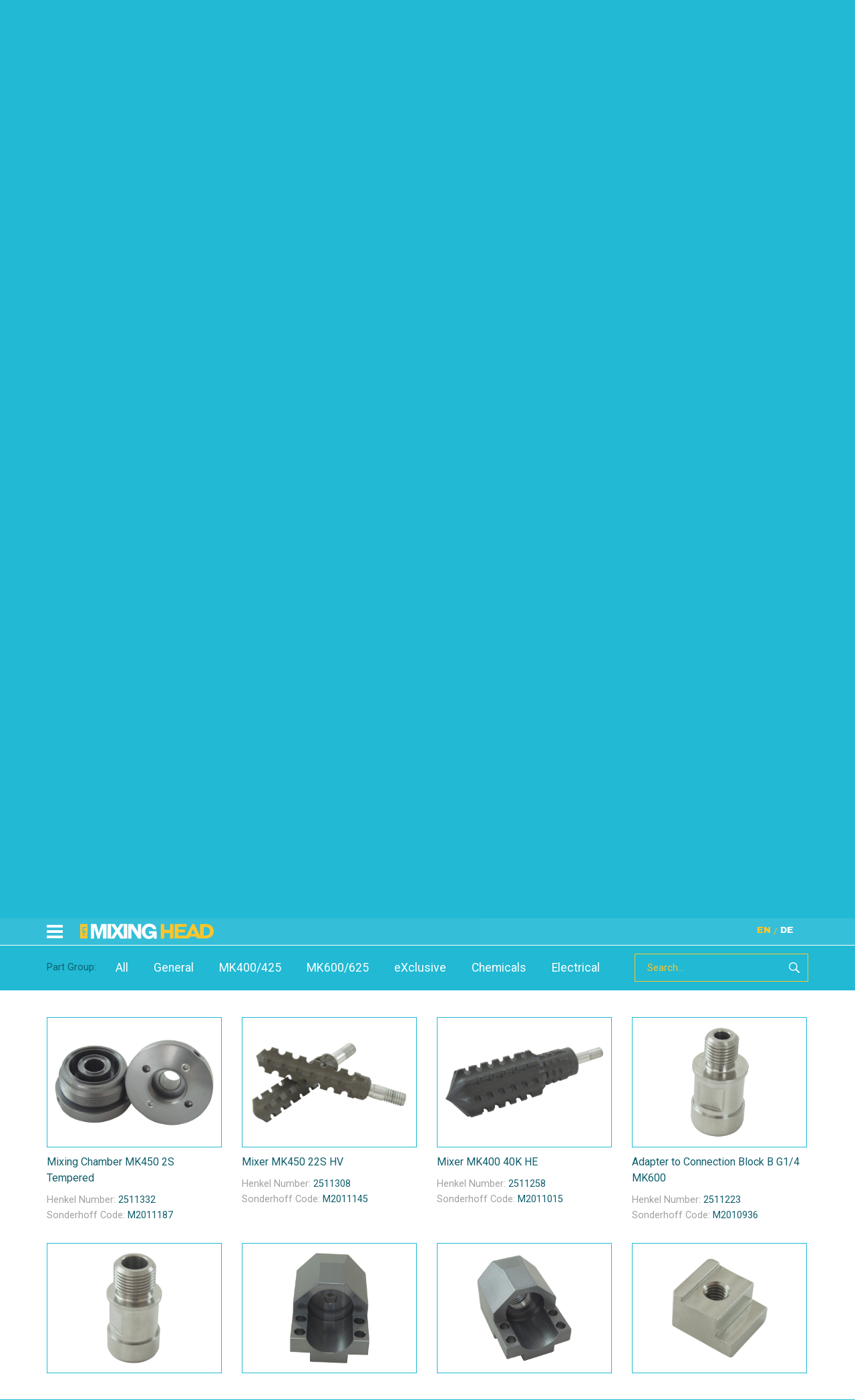

--- FILE ---
content_type: text/html; charset=UTF-8
request_url: https://mixing-head.com/spare-parts-henkel-sonderhoff/
body_size: 43667
content:
<!DOCTYPE html><html lang="en-US"><head><meta charset="UTF-8"><meta http-equiv="Content-Type" content="text/html; charset=utf-8"><meta http-equiv="Content-Type" content="application/xhtml+xml"><meta http-equiv="X-UA-Compatible" content="IE=edge,chrome=1"><meta name="viewport" content="width=device-width, initial-scale=1.0"><meta name='robots' content='index, follow, max-image-preview:large, max-snippet:-1, max-video-preview:-1' /><link media="all" href="https://mixing-head.com/wp-content/cache/autoptimize/css/autoptimize_f19d93304e5ed14905e6ce29ebe8ff67.css" rel="stylesheet" /><title>SPARE-PARTS - MIXING-HEAD</title><meta name="description" content="Spare parts for Henkel Sonderhoff dispensing machines. Mixers, Mixing Chambers, Valves, O-rings, retro-fit mixingheads and 2nd hand machines." /><link rel="canonical" href="https://mixing-head/spare-parts" /><meta property="og:locale" content="en_US" /><meta property="og:type" content="article" /><meta property="og:title" content="SPARE-PARTS - MIXING-HEAD" /><meta property="og:description" content="Spare parts for Henkel Sonderhoff dispensing machines. Mixers, Mixing Chambers, Valves, O-rings, retro-fit mixingheads and 2nd hand machines." /><meta property="og:url" content="https://mixing-head/spare-parts" /><meta property="og:site_name" content="MIXING-HEAD" /><meta property="article:modified_time" content="2021-09-12T17:23:26+00:00" /><meta name="twitter:card" content="summary_large_image" /> <script type="application/ld+json" class="yoast-schema-graph">{"@context":"https://schema.org","@graph":[{"@type":"WebPage","@id":"https://mixing-head.com/spare-parts-henkel-sonderhoff/","url":"https://mixing-head/spare-parts","name":"SPARE-PARTS - MIXING-HEAD","isPartOf":{"@id":"https://mixing-head.com/#website"},"datePublished":"2021-07-09T09:20:15+00:00","dateModified":"2021-09-12T17:23:26+00:00","description":"Spare parts for Henkel Sonderhoff dispensing machines. Mixers, Mixing Chambers, Valves, O-rings, retro-fit mixingheads and 2nd hand machines.","breadcrumb":{"@id":"https://mixing-head/spare-parts#breadcrumb"},"inLanguage":"en-US","potentialAction":[{"@type":"ReadAction","target":["https://mixing-head/spare-parts"]}]},{"@type":"BreadcrumbList","@id":"https://mixing-head/spare-parts#breadcrumb","itemListElement":[{"@type":"ListItem","position":1,"name":"Home","item":"https://mixing-head.com/"},{"@type":"ListItem","position":2,"name":"Mixing-Head > Spare Parts"}]},{"@type":"WebSite","@id":"https://mixing-head.com/#website","url":"https://mixing-head.com/","name":"MIXING-HEAD","description":"PARTS · SERVICE · TRAINING","publisher":{"@id":"https://mixing-head.com/#organization"},"potentialAction":[{"@type":"SearchAction","target":{"@type":"EntryPoint","urlTemplate":"https://mixing-head.com/?s={search_term_string}"},"query-input":{"@type":"PropertyValueSpecification","valueRequired":true,"valueName":"search_term_string"}}],"inLanguage":"en-US"},{"@type":"Organization","@id":"https://mixing-head.com/#organization","name":"Mixing-Head Pty. Ltd.","url":"https://mixing-head.com/","logo":{"@type":"ImageObject","inLanguage":"en-US","@id":"https://mixing-head.com/#/schema/logo/image/","url":"https://mixing-head.com/wp-content/uploads/2021/09/200206_Mixing_Head_Logo_4C_RGB.png","contentUrl":"https://mixing-head.com/wp-content/uploads/2021/09/200206_Mixing_Head_Logo_4C_RGB.png","width":848,"height":558,"caption":"Mixing-Head Pty. Ltd."},"image":{"@id":"https://mixing-head.com/#/schema/logo/image/"}}]}</script> <link rel='dns-prefetch' href='//ajax.googleapis.com' /><link rel="alternate" type="application/rss+xml" title="MIXING-HEAD &raquo; Feed" href="https://mixing-head.com/feed/" /><link rel="alternate" type="application/rss+xml" title="MIXING-HEAD &raquo; Comments Feed" href="https://mixing-head.com/comments/feed/" /> <script src="//ajax.googleapis.com/ajax/libs/jquery/1/jquery.min.js?ver=6.8.2" id="jquery-js"></script> <link rel="https://api.w.org/" href="https://mixing-head.com/wp-json/" /><link rel="alternate" title="JSON" type="application/json" href="https://mixing-head.com/wp-json/wp/v2/pages/147" /><link rel="EditURI" type="application/rsd+xml" title="RSD" href="https://mixing-head.com/xmlrpc.php?rsd" /><meta name="generator" content="WordPress 6.8.2" /><link rel='shortlink' href='https://mixing-head.com/?p=147' /><link rel="alternate" title="oEmbed (JSON)" type="application/json+oembed" href="https://mixing-head.com/wp-json/oembed/1.0/embed?url=https%3A%2F%2Fmixing-head.com%2Fspare-parts-henkel-sonderhoff%2F" /><link rel="alternate" title="oEmbed (XML)" type="text/xml+oembed" href="https://mixing-head.com/wp-json/oembed/1.0/embed?url=https%3A%2F%2Fmixing-head.com%2Fspare-parts-henkel-sonderhoff%2F&#038;format=xml" /><link rel="apple-touch-icon" sizes="180x180" href="/wp-content/uploads/fbrfg/apple-touch-icon.png"><link rel="icon" type="image/png" sizes="32x32" href="/wp-content/uploads/fbrfg/favicon-32x32.png"><link rel="icon" type="image/png" sizes="16x16" href="/wp-content/uploads/fbrfg/favicon-16x16.png"><link rel="manifest" href="/wp-content/uploads/fbrfg/site.webmanifest"><link rel="mask-icon" href="/wp-content/uploads/fbrfg/safari-pinned-tab.svg" color="#5bbad5"><link rel="shortcut icon" href="/wp-content/uploads/fbrfg/favicon.ico"><meta name="msapplication-TileColor" content="#da532c"><meta name="msapplication-config" content="/wp-content/uploads/fbrfg/browserconfig.xml"><meta name="theme-color" content="#ffffff"><link rel="icon" href="https://mixing-head.com/wp-content/uploads/2021/09/cropped-200206_Mixing_Head_Logo_4C_RGB-32x32.png" sizes="32x32" /><link rel="icon" href="https://mixing-head.com/wp-content/uploads/2021/09/cropped-200206_Mixing_Head_Logo_4C_RGB-192x192.png" sizes="192x192" /><link rel="apple-touch-icon" href="https://mixing-head.com/wp-content/uploads/2021/09/cropped-200206_Mixing_Head_Logo_4C_RGB-180x180.png" /><meta name="msapplication-TileImage" content="https://mixing-head.com/wp-content/uploads/2021/09/cropped-200206_Mixing_Head_Logo_4C_RGB-270x270.png" /> <script src="https://cdnjs.cloudflare.com/ajax/libs/gsap/1.14.2/TweenMax.min.js"></script> <script src="https://cdnjs.cloudflare.com/ajax/libs/ScrollMagic/2.0.3/ScrollMagic.js"></script> <script src="https://cdnjs.cloudflare.com/ajax/libs/ScrollMagic/2.0.3/plugins/animation.gsap.js"></script> <script src="https://cdnjs.cloudflare.com/ajax/libs/ScrollMagic/2.0.3/plugins/debug.addIndicators.js"></script> </head><body class="wp-singular page-template page-template-page-catalogue page-template-page-catalogue-php page page-id-147 wp-theme-mhz"><header class="header block_all"><div class="block"><div class="block_100"><div class="hamburger"><span></span></div> <a href="/" class="logo_header"> </a><div class="langs"><form method="POST" class="lang l_active"><input type="submit" value="EN" name="lang"></form><div>/</div><form method="POST" class="lang"><input type="submit" value="DE" name="lang"></form></div><div class="clear"></div></div><div class="clear"></div></div></header><section class="block_all block_1_inner"><div class="block"><div class="square_1"></div><div class="square square_2"></div><h1 class="en">Catalogue</h1><h1 class="de">Katalog</h1></div><div class="clear"></div></section><div class="clear"></div><section class="block_all bread"><div class="block en"> <a href="/">Home</a> <span>/ Catalogue</span></div><div class="block de"> <a href="/">Home</a> <span>/ Katalog</span></div><div class="clear"></div></section><div class="clear"></div><section class="block_all block_2_ca"><div class="yellow"></div><div class="image"><div class="square square_1"></div><div class="square square_2"></div></div><div class="block"><h2 class="home en">Spare Parts</h2><h2 class="home de">Ersatzteile</h2><div class="clear"></div><div class="text en"><p>MIXINGHEAD original manufacturer quality pare parts - The same high quality you are used to at much lower prices.</p><p>Currently we have more than 800 spare parts for various Henkel Sonderhoff Dispensingmachines in our portfolio. From single parts to partial assemblies or entire MK600 or MK400 Mixingheads. All parts are 100% compatible to the Henkel Sonderhoff Engineering parts.<br /> Here you can browse through some examples or search for a spare part number.</p></div><div class="text de"><p>MIXINGHEAD Original Hersterller Qualität Ersatzteile - die gewohnt hohe Qualität zu deutlich niedrigeren Preisen.</p><p>Aktuell haben wir über 800 Ersatzteile für verschiedene Henkel Sonderhoff Maschinen in unserem Portfolio. Von Einzelteilen über Teilebaugruppen bis hin zu kompletten MK600 oder MK400 Mischköpfen. Alle Teile sind 100% kompatibel zu den Henkel Sonderhoff Engineering Teilen.<br /> Hier können Sie einige Beispiele durchstöbern oder nach einer Ersatzteilnummer suchen.</p></div></div><div class="clear"></div></section><div class="clear"></div><section class="block_all block_3_ca"><div class="block"><h2 class="home en">eXclusive parts</h2><h2 class="home de">eXklusiv Teile</h2><div class="clear"></div><div class="text en"><p>Customers always ask us for special or custom made parts. For example to use Stainless Steel instead of the high density Aluminia for a particular part, provide partial-assemblies or tools they need but can’t get from the OEM.<br /> We are a customer service company and besides that we try everything we can to help our partners chances are that if you need a part that has not been developed yet, there might some other company out there that has use for it it as well.<br /> We call those special developments our Mixing-Head eXclusive parts.</p></div><div class="text de"><p>Immer wieder fragen uns Kunden nach Sonderanfertigungen die sie so bei Henkel Sonderhoff nicht bekommen.<br /> Zum Beispiel, bestimmte Teile aus Edelstahl anstelle von Aluminium, vormontierte Baugruppen oder Werkzeuge die sie benötigen aber so nicht vom OEM beziehen können.<br /> Wir sind ein Kundendienstunternehmen und versuchen alles um unseren Partnern zu helfen. Wenn Sie ein Teil benötigen das noch nicht entwickelt wurde, besteht eine große Möglichkeit das andere Unternehmen es auch gebrauchen können.<br /> Solche Spezialanfertigungen und Teile nennen wir unsere Mixing-Head eXklusiv Teile.</p></div><div class="warranty"><div id="popap_bg"></div><div class="popup_wrapper"><div class="btn popup_btn en">Read the Warranty</div><div class="btn popup_btn de">Lesen Sie die Garantie</div><div class="popup_box"><div class="popup_inner en"><p>We at <b>MIXINGHEAD </b>know that you as the customers rely on our parts and service and we independently and rigorously test the products we sell.</p><h3 style="text-align: center;">we stand behind the quality of our products</h3><p>This is why we operate according to a strict quality management system and are committed to the continuous improvement of our products and services.</p><p>&nbsp;</p><p>Your order is part of a comprehensive warranty program, the <b>MIXING-HEAD</b> Product Quality Guarantee</p><h3 style="text-align: center;">30 DAY MONEY BACK GUARANTEE !</h3><p>You are entitled to a replacement or refund (your choice) if the goods fail to be of acceptable quality or simply if you change your mind.</p><p>No questions asked, just let us know and send your order back to us.</p><h3 style="text-align: center;">6 MONTH WARRANTY !</h3><p>A defective product is extremely rare. You are, however, covered by our warranty program for 6 months on an <b>unlimited</b> <strong>24/7 usage</strong>.</p><p>We do examine returned parts to help us identify product and/or process improvements and either repair or replace your product in case of <u>any</u> manufacturing fault.</p><p>Exemptions to this warranty are wearables such as O-rings, Quad-rings, Teflon disks or any chemical products (oil, dryer desiccants etc.);</p><p>this exemption does not affect the <b>30 day</b> money back guarantee on those parts.</p></div><div class="popup_inner de"><p>Wir bei <b>MIXINGHEAD</b> wissen, dass Sie als Kunde sich auf unsere Teile und unseren Service verlassen können müssen und testen daher die Produkte die wir verkaufen unabhängig und bis ins detail.</p><h3 style="text-align: center;">wir stehen hinter der Qualität unserer Produkte</h3><p>Aus diesem Grund arbeiten wir nach einem strengen Qualitätsmanagementsystem und verpflichten uns zur ständigen Verbesserung unserer Produkte und Dienstleistungen.</p><p>&nbsp;</p><p>Ihre Bestellung ist Teil eines umfassenden Garantieprogramms, der <b>MIXING-HEAD</b>-Produktqualitätsgarantie</p><h3 style="text-align: center;">30 TAGE GELD-ZURÜCK-GARANTIE !</h3><p>Sie haben Anspruch auf Ersatz oder Rückerstattung (nach Ihrer Wahl), wenn die Ware nicht  ist oder Sie Ihre Meinung ändern.</p><p>Keine Fragen, lassen Sie es uns einfach wissen und senden Sie Ihre Bestellung an uns zurück.</p><h3 style="text-align: center;">6 MONATE GARANTIE !</h3><p>Ein defektes Produkt ist extrem selten. Sie sind jedoch 6 Monate lang durch unser Garantieprogramm bei <b>unbegrenzte</b> <strong>24/7 Nutzung</strong> abgedeckt.</p><p>Wir prüfen zurückgesendete Teile, um Produkt- und/oder Prozessverbesserungen zu identifizieren und Ihr Produkt bei <u>jedem</u> Herstellungsfehler entweder zu reparieren oder zu ersetzen.</p><p>Ausgenommen von dieser Garantie sind Verbrauchsteile wie O-Ringe, Quad-Ringe, Teflonscheiben oder chemische Produkte (Öl, Trockenmittel etc.);</p><p>Diese Ausnahme hat keinen Einfluss auf die <b>30 Tage</b> Geld-zurück-Garantie für diese Teile.</p></div><div class="popup_close"></div></div></div></div></div><div class="clear"></div></section><div class="clear"></div><section class="block_all block_filters" id="block_filters"><div class="block"><div class="text dn_tab en">Part Group:</div><div class="text dn_tab de">Teilegruppe:</div><div class="links"> <a href="/category/catalogue/" class="en">All</a> <a href="/category/catalogue/" class="de">Alle</a><li class="cat-item cat-item-3"><a href="https://mixing-head.com/category/catalogue/general/" title="Allgemeines">General</a></li><li class="cat-item cat-item-4"><a href="https://mixing-head.com/category/catalogue/mk400-425/" title="MK400/425">MK400/425</a></li><li class="cat-item cat-item-6"><a href="https://mixing-head.com/category/catalogue/mk600-625/" title="MK600/625">MK600/625</a></li><li class="cat-item cat-item-7"><a href="https://mixing-head.com/category/catalogue/exclusive/" title="eXklusiv">eXclusive</a></li><li class="cat-item cat-item-8"><a href="https://mixing-head.com/category/catalogue/chemicals/" title="Chemikalien">Chemicals</a></li><li class="cat-item cat-item-9"><a href="https://mixing-head.com/category/catalogue/electrical/" title="Elektrisch">Electrical</a></li></div><div class="clear pT20 db_tab"></div><div class="search"><form role="search" method="get" action="https://mixing-head.com/" class="en"> <input type="text" class="search-field" placeholder="Search..." value="" name="s" title="Search for:" /> <input type="submit" class="search-submit" value="" /></form><form role="search" method="get" action="https://mixing-head.com/" class="de"> <input type="text" class="search-field" placeholder="Suche..." value="" name="s" title="Search for:" /> <input type="submit" class="search-submit" value="" /></form></div></div><div class="clear"></div></section><div class="clear"></div><section class="block_all block_list"><div class="block p_xx"><div class="block_100"><div class="item"><div class="block_100 object_anim"><div class="lazyload image" data-bg="https://mixing-head.com/wp-content/uploads/2023/07/2511332_M2011187_Mixing-Chamber-Tempered-scaled.jpg" style="background-image: url(data:image/svg+xml,%3Csvg%20xmlns=%22http://www.w3.org/2000/svg%22%20viewBox=%220%200%20500%20300%22%3E%3C/svg%3E);" title="#2511332_M2011187_Mixing Chamber Tempered"></div></div><div class="block_100 object_anim"><div class="title en">Mixing Chamber MK450 2S Tempered</div><div class="title de">Mischkammer MK450 2S AL</div><div class="info">Henkel Number: <span>2511332</span></div><div class="info">Sonderhoff Code: <span>M2011187</span></div></div></div><div class="item"><div class="block_100 object_anim"><div class="lazyload image" data-bg="https://mixing-head.com/wp-content/uploads/2023/07/2511308_M2011145_Mixer-MK450-22S-HV-scaled.jpg" style="background-image: url(data:image/svg+xml,%3Csvg%20xmlns=%22http://www.w3.org/2000/svg%22%20viewBox=%220%200%20500%20300%22%3E%3C/svg%3E);" title="#2511308_M2011145_Mixer MK450 22S HV"></div></div><div class="block_100 object_anim"><div class="title en">Mixer MK450 22S HV</div><div class="title de">Rührer MK450 22S HV</div><div class="info">Henkel Number: <span>2511308</span></div><div class="info">Sonderhoff Code: <span>M2011145</span></div></div></div><div class="item"><div class="block_100 object_anim"><div class="lazyload image" data-bg="https://mixing-head.com/wp-content/uploads/2023/07/2511258_M2011015_Mixer-MK400-40K-HE-scaled.jpg" style="background-image: url(data:image/svg+xml,%3Csvg%20xmlns=%22http://www.w3.org/2000/svg%22%20viewBox=%220%200%20500%20300%22%3E%3C/svg%3E);" title="#2511258_M2011015_Mixer MK400 40K HE"></div></div><div class="block_100 object_anim"><div class="title en">Mixer MK400 40K HE</div><div class="title de">Rührer MK400 40K HE</div><div class="info">Henkel Number: <span>2511258</span></div><div class="info">Sonderhoff Code: <span>M2011015</span></div></div></div><div class="item"><div class="block_100 object_anim"><div class="lazyload image" data-bg="https://mixing-head.com/wp-content/uploads/2023/07/251121.jpg" style="background-image: url(data:image/svg+xml,%3Csvg%20xmlns=%22http://www.w3.org/2000/svg%22%20viewBox=%220%200%20500%20300%22%3E%3C/svg%3E);" title="#2511223_M2010936_Adapter to Connection Block B G1/4 MK600"></div></div><div class="block_100 object_anim"><div class="title en">Adapter to Connection Block B G1/4 MK600</div><div class="title de">Adapter auf Anschlußblock G1/4</div><div class="info">Henkel Number: <span>2511223</span></div><div class="info">Sonderhoff Code: <span>M2010936</span></div></div></div><div class="item"><div class="block_100 object_anim"><div class="lazyload image" data-bg="https://mixing-head.com/wp-content/uploads/2023/07/2511222_M2010935_Adapter-to-Connection-Block-scaled.jpg" style="background-image: url(data:image/svg+xml,%3Csvg%20xmlns=%22http://www.w3.org/2000/svg%22%20viewBox=%220%200%20500%20300%22%3E%3C/svg%3E);" title="#2511222_M2010935_Adapter to Connection Block"></div></div><div class="block_100 object_anim"><div class="title en">Adapter to Connection Block A/B G3/8 MK600</div><div class="title de">Adapter auf Anschlußblock G3/8</div><div class="info">Henkel Number: <span>2511222</span></div><div class="info">Sonderhoff Code: <span>M2010935</span></div></div></div><div class="item"><div class="block_100 object_anim"><div class="lazyload image" data-bg="https://mixing-head.com/wp-content/uploads/2023/07/2511221_M2010934_Connection-Block-scaled.jpg" style="background-image: url(data:image/svg+xml,%3Csvg%20xmlns=%22http://www.w3.org/2000/svg%22%20viewBox=%220%200%20500%20300%22%3E%3C/svg%3E);" title="#2511221_M2010934_Connection Block"></div></div><div class="block_100 object_anim"><div class="title en">Connection Block G1/4 MK600</div><div class="title de">Adapteranschluß G1/4 DN3.2-8 MK600</div><div class="info">Henkel Number: <span>2511221</span></div><div class="info">Sonderhoff Code: <span>M2010934</span></div></div></div><div class="item"><div class="block_100 object_anim"><div class="lazyload image" data-bg="https://mixing-head.com/wp-content/uploads/2023/07/2511219_M2010932_Connection-Block.jpg" style="background-image: url(data:image/svg+xml,%3Csvg%20xmlns=%22http://www.w3.org/2000/svg%22%20viewBox=%220%200%20500%20300%22%3E%3C/svg%3E);" title="#2511219_M2010932_Connection Block"></div></div><div class="block_100 object_anim"><div class="title en">Connection Block G1/2 MK600</div><div class="title de">Adapteranschluß G1/2 DN12 MK600</div><div class="info">Henkel Number: <span>2511219</span></div><div class="info">Sonderhoff Code: <span>M2010932</span></div></div></div><div class="item"><div class="block_100 object_anim"><div class="lazyload image" data-bg="https://mixing-head.com/wp-content/uploads/2023/07/2511217_M2010930_Flange-Clamping-Motor.jpg" style="background-image: url(data:image/svg+xml,%3Csvg%20xmlns=%22http://www.w3.org/2000/svg%22%20viewBox=%220%200%20500%20300%22%3E%3C/svg%3E);" title="#2511217_M2010930_Flange Clamping Motor"></div></div><div class="block_100 object_anim"><div class="title en">Flange Clamping Motor</div><div class="title de">Flanschlemmung Motor Direktantrieb</div><div class="info">Henkel Number: <span>2511217</span></div><div class="info">Sonderhoff Code: <span>M2010930</span></div></div></div><div class="item"><div class="block_100 object_anim"><div class="lazyload image" data-bg="https://mixing-head.com/wp-content/uploads/2023/07/2511216_M2010929_Motor-Flange-e-Motor-scaled.jpg" style="background-image: url(data:image/svg+xml,%3Csvg%20xmlns=%22http://www.w3.org/2000/svg%22%20viewBox=%220%200%20500%20300%22%3E%3C/svg%3E);" title="#2511216_M2010929_Motor Flange e-Motor"></div></div><div class="block_100 object_anim"><div class="title en">Motor Flange e-Motor</div><div class="title de">Motorflansch E-Motor Direktantrieb</div><div class="info">Henkel Number: <span>2511216</span></div><div class="info">Sonderhoff Code: <span>M2010929</span></div></div></div><div class="item"><div class="block_100 object_anim"><div class="lazyload image" data-bg="https://mixing-head.com/wp-content/uploads/2023/07/2511215_M2010928_Centering-Driveshaft.jpg" style="background-image: url(data:image/svg+xml,%3Csvg%20xmlns=%22http://www.w3.org/2000/svg%22%20viewBox=%220%200%20500%20300%22%3E%3C/svg%3E);" title="#2511215_M2010928_Centering Driveshaft"></div></div><div class="block_100 object_anim"><div class="title en">Centering Driveshaft</div><div class="title de">Zentrierung Antriebswelle Direktantrieb</div><div class="info">Henkel Number: <span>2511215</span></div><div class="info">Sonderhoff Code: <span>M2010928</span></div></div></div><div class="item"><div class="block_100 object_anim"><div class="lazyload image" data-bg="https://mixing-head.com/wp-content/uploads/2023/07/2511214_M2010927_Dirve-Shaft-Servo-Drive-scaled.jpg" style="background-image: url(data:image/svg+xml,%3Csvg%20xmlns=%22http://www.w3.org/2000/svg%22%20viewBox=%220%200%20500%20300%22%3E%3C/svg%3E);" title="#2511214_M2010927_Dirve Shaft Servo Drive"></div></div><div class="block_100 object_anim"><div class="title en">Drive Shaft Servo Drive</div><div class="title de">Antriebswelle Motor Direktantrieb</div><div class="info">Henkel Number: <span>2511214</span></div><div class="info">Sonderhoff Code: <span>M2010927</span></div></div></div><div class="item"><div class="block_100 object_anim"><div class="lazyload image" data-bg="https://mixing-head.com/wp-content/uploads/2023/07/2511212_M2010925_Adapter-Connection-Block-A-scaled.jpg" style="background-image: url(data:image/svg+xml,%3Csvg%20xmlns=%22http://www.w3.org/2000/svg%22%20viewBox=%220%200%20500%20300%22%3E%3C/svg%3E);" title="#2511212_M2010925_Adapter Connection Block A"></div></div><div class="block_100 object_anim"><div class="title en">Adapter Connection Block (A) G1/2 MK600</div><div class="title de">Adapter auf Anschlußblock G1/2</div><div class="info">Henkel Number: <span>2511212</span></div><div class="info">Sonderhoff Code: <span>M2010925</span></div></div></div></div><div class="clear"></div><div class="pagination rr"><span aria-current="page" class="page-numbers current">1</span> <a class="page-numbers" href="https://mixing-head.com/spare-parts-henkel-sonderhoff/page/2/">2</a> <span class="page-numbers dots">&hellip;</span> <a class="page-numbers" href="https://mixing-head.com/spare-parts-henkel-sonderhoff/page/20/">20</a> <a class="next page-numbers" href="https://mixing-head.com/spare-parts-henkel-sonderhoff/page/2/">></a></div></div><div class="clear"></div></section><div class="clear"></div> <script>/* Scroll to serch */
	$(document).ready(function(){
		var target = "latest";
		$('html, body').animate({
			scrollTop: $(".block_filters").offset().top - 40
		}, 200,'swing');
		return false;
	});</script> <footer class="footer block_all"><div class="square"></div><div class="block"><div class="left"><div class="block_50"><h4 class="en">AUSTRALIA</h4><h4 class="de">AUSTRALIEN</h4><div class="clear"></div><div class="title en">Mixing-Head Pty. Ltd.</div><div class="title de">Mixing-Head Pty. Ltd.</div><div class="clear"></div><div class="for_icons place"> <span class="en"><p>18 Sygna St.<br /> Fern Bay 2295 NSW<br /> Australia</p> </span> <span class="de"><p>18 Sygna St.<br /> Fern Bay 2295 NSW<br /> Australien</p> </span></div> <a class="for_icons phone" href="tel:61280066605">+61 2 800 666 05</a><div class="for_icons mail"><noscript><img class="text_mail" src="https://mixing-head.com/wp-content/uploads/2021/08/email.svg" alt="mail"></noscript><img class="lazyload text_mail" src='data:image/svg+xml,%3Csvg%20xmlns=%22http://www.w3.org/2000/svg%22%20viewBox=%220%200%20210%20140%22%3E%3C/svg%3E' data-src="https://mixing-head.com/wp-content/uploads/2021/08/email.svg" alt="mail"></div></div><div class="block_50"><h4 class="en">GERMANY</h4><h4 class="de">DEUTSCHLAND</h4><div class="clear"></div><div class="title en">Mixing-Head GmbH</div><div class="title de">Mixing-Head GmbH</div><div class="clear"></div><div class="for_icons place en"><p>Rosengasse 5<br /> 74336 Brackenheim<br /> Germany</p></div><div class="for_icons place de"><p>Rosengasse 5<br /> 74336 Brackenheim<br /> Deutschland</p></div> <a class="for_icons phone" href="tel:4971359380005">+49 7135 9380005</a><div class="for_icons mail"><noscript><img class="text_mail" src="https://mixing-head.com/wp-content/uploads/2021/08/email.svg" alt="mail"></noscript><img class="lazyload text_mail" src='data:image/svg+xml,%3Csvg%20xmlns=%22http://www.w3.org/2000/svg%22%20viewBox=%220%200%20210%20140%22%3E%3C/svg%3E' data-src="https://mixing-head.com/wp-content/uploads/2021/08/email.svg" alt="mail"></div></div></div><div class="right"> <a class="logo" href="/" title="MIXING-HEAD"></a><div class="clear"></div><div class="menu_bot rl"> <a href="https://mixing-head.com/" class="en">Home</a> <a href="https://mixing-head.com/" class="de">Home</a> <a href="https://mixing-head.com/imprint/" class="en">Imprint</a> <a href="https://mixing-head.com/imprint/" class="de">Impressum</a> <a href="https://mixing-head.com/cookies/" class="en">Cookies</a> <a href="https://mixing-head.com/cookies/" class="de">Cookies</a></div><div class="clear"></div><div class="copyright rl"><p>© 2025 Mixing-Head</p></div><div class="clear"></div></div><div class="clear"></div></div></footer><div class="clear"></div><div class="bg_menu"><div class="popup_menu"><nav class="left_part"><li> <a href="/" class="en">HOME</a> <a href="/" class="de">HOME</a></li><li> <a href="/service-henkel-sonderhoff-edf-machines" class="en">SERVICE</a> <a href="/service-henkel-sonderhoff-edf-machines" class="de">SERVICE</a></li><li> <a href="/chemicals-henkel-sonderhoff-fipfg-material" class="en">CHEMICALS</a> <a href="/chemicals-henkel-sonderhoff-fipfg-material" class="de">CHEMIKALIEN</a></li><li> <a href="/spare-parts-henkel-sonderhoff" class="en">SPARE-PARTS</a> <a href="/spare-parts-henkel-sonderhoff" class="de">ERSATZTEILE</a></li></nav><nav class="right_part"><li> <a href="/warranty" class="en">Warranty</a> <a href="/warranty" class="de">Garantie</a></li><li> <a href="/cookies" class="en">Cookies</a> <a href="/cookies" class="de">Cookies</a></li><li> <a href="/imprint" class="en">Imprint</a> <a href="/imprint" class="de">Impressum</a></li><li> <a href="/#contact" class="en">Contact</a> <a href="/#contact" class="de">Kontakt</a></li></nav></div><div class="clear"></div></div> <script>$(document).ready(function(){
		/* humburg menu */
		$(".hamburger, .bg_menu nav").click(function(){
			$(".bg_menu, .hamburger").toggleClass('active');
			$("body").toggleClass('lock');
			$(".header").toggleClass('hide');
			$(".logo_header").toggleClass('hide');
		});

		/* header_fix */
		if($(this).scrollTop()>100){
			$('.header').addClass('header_fix');
		} else {
			$('.header').removeClass('header_fix');
		}
		
		$(window).scroll(function(){
			if($(this).scrollTop()>100){
				$('.header').addClass('header_fix');
			} else {
				$('.header').removeClass('header_fix');
			}
		});

		/* popup */
		$(".popup_wrapper .popup_btn").click(function(){
			$("body").toggleClass('lock');
			$('#popap_bg').fadeIn(300);
			$(this).siblings(".popup_box").fadeIn(300);
			return false;
		});
		$('#popap_bg, .popup_close').click(function(){
			$('#popap_bg, .popup_box').fadeOut(300);
			$("body").toggleClass('lock');
		});

		/* paralax */
		$(function() {
			var controller = new ScrollMagic.Controller({refreshInterval: 0});

			/* Home page - block 2 */
			var timeline = new TimelineMax();
			var tween_1 = TweenMax.from(".block_2 .image", 1, {left: -675, opacity: 0.7});
			var tween_2 = TweenMax.from(".block_2 h2.home", 1, {left: -30, opacity: 0.7});
			timeline
				.add(tween_1)
				.add(tween_2);
			var scene = new ScrollMagic.Scene()
				.triggerElement(".block_2 .image")
				.duration("75%")
				.setTween(timeline)
				.triggerHook(1)
				/*.tweenChanges(true)*/
				/*.addIndicators()*/
				.tweenChanges(true)
				.addTo(controller);

			var tween = TweenMax.from(".block_2 .square_1", 1, {width: "0", height: "0", opacity: 0.7});
			var tween_2 = TweenMax.from(".block_2 .square_2", 1, {width: "0", height: "0", opacity: 0.7});
			var timeline = new TimelineMax();
			timeline
				.add(tween)
				.add(tween_2);
			var scene = new ScrollMagic.Scene()
				.triggerElement(".block_2 .square_2")
				.duration("30%")
				.setTween(timeline)
				.triggerHook(1)				
				.tweenChanges(true)
				.addTo(controller);

			/* Home page - block 3 */
			var timeline = new TimelineMax();
			var tween = TweenMax.from(".block_3 .image", 1, {left: -95, opacity: 0.7});
			var tween_2 = TweenMax.from(".block_3 h2.home", 1, {left: 135, opacity: 0.7});
			timeline
				.add(tween)
				.add(tween_2);
			var scene = new ScrollMagic.Scene()
				.triggerElement(".block_3 .image")
				.duration("75%")
				.setTween(timeline)
				.triggerHook(1)
				.tweenChanges(true)
				.addTo(controller);

			var tween = TweenMax.from(".block_3 .square_1", 1, {width: "0", height: "0", opacity: 0.7});
			var tween_2 = TweenMax.from(".block_3 .square_2", 1, {width: "0", height: "0", opacity: 0.7});
			var timeline = new TimelineMax();
			timeline
				.add(tween)
				.add(tween_2);
			var scene = new ScrollMagic.Scene()
				.triggerElement(".block_3 .square_2")
				.duration("25%")
				.setTween(timeline)
				.triggerHook(1)
				.tweenChanges(true)
				.addTo(controller);

			/* Home page - block 4 */
			var timeline = new TimelineMax();
			var tween = TweenMax.from(".block_4 .image", 1, {left: -565, opacity: 0.7});
			var tween_2 = TweenMax.from(".block_4 h2.home", 1, {left: -78, opacity: 0.7});
			timeline
				.add(tween)
				.add(tween_2);
			var scene = new ScrollMagic.Scene()
				.triggerElement(".block_4 .image")
				.duration("75%")
				.setTween(timeline)
				.triggerHook(1)
				.tweenChanges(true)
				.addTo(controller);

			var tween = TweenMax.from(".block_4 .square_1", 1, {width: "0", height: "0", opacity: 0.7});
			var tween_2 = TweenMax.from(".block_4 .square_2", 1, {width: "0", height: "0", opacity: 0.7});
			var timeline = new TimelineMax();
			timeline
				.add(tween)
				.add(tween_2);
			var scene = new ScrollMagic.Scene()
				.triggerElement(".block_4 .square_1")
				.duration("25%")
				.setTween(timeline)
				.triggerHook(1)
				.tweenChanges(true)
				.addTo(controller);

			var tween = TweenMax.from(".block_4 .image_2", 1, {left: 270, opacity: 0.7});
			var scene = new ScrollMagic.Scene()
				.triggerElement(".block_4 .image_2")
				.duration("30%")
				.setTween(tween)
				.triggerHook(1)
				.tweenChanges(true)
				.addTo(controller);

			/* Home page - block 5 */
			var timeline = new TimelineMax();
			var tween = TweenMax.from(".block_5 .image", 1, {left: -630, opacity: 0.7});
			var tween_2 = TweenMax.from(".block_5 h2.home", 1, {left: -355, opacity: 0.7});
			timeline
				.add(tween)
				.add(tween_2);
			var scene = new ScrollMagic.Scene()
				.triggerElement(".block_5 .image")
				.duration("75%")
				.setTween(timeline)
				.triggerHook(1)
				.tweenChanges(true)
				.addTo(controller);

			var tween = TweenMax.from(".block_5 .square_1", 1, {width: "0", height: "0", opacity: 0.7});
			var tween_2 = TweenMax.from(".block_5 .square_2", 1, {width: "0", height: "0", opacity: 0.7});
			var timeline = new TimelineMax();
			timeline
				.add(tween)
				.add(tween_2);
			var scene_5_s = new ScrollMagic.Scene()
				.triggerElement(".block_5 .square_2")
				.duration("30%")
				.setTween(timeline)
				.triggerHook(1)
				.tweenChanges(true)
				.addTo(controller);

			/* Home page - block 6 */
			var timeline = new TimelineMax();
			var tween = TweenMax.from(".block_6 .image", 1, {top: -40, opacity: 0.7});
			var tween_2 = TweenMax.from(".block_6 h2.home", 1, {left: -40, opacity: 0.7});
			timeline
				.add(tween)
				.add(tween_2);
			var scene = new ScrollMagic.Scene()
				.triggerElement(".block_6 .image")
				.duration("70%")
				.setTween(timeline)
				.triggerHook(1)
				.tweenChanges(true)
				.addTo(controller);

			var tween = TweenMax.from(".block_6 .square_1", 1, {width: "0", height: "0", opacity: 0.7});
			var tween_2 = TweenMax.from(".block_6 .square_2", 1, {width: "0", height: "0", opacity: 0.7});
			var timeline = new TimelineMax();
			timeline
				.add(tween)
				.add(tween_2);
			var scene = new ScrollMagic.Scene()
				.triggerElement(".block_6 .square_2")
				.duration("30%")
				.setTween(timeline)
				.triggerHook(1)
				.tweenChanges(true)
				.addTo(controller);

			/* Home page - footer*/
			var tween = TweenMax.from(".footer .square", 1, {width: "0", height: "0", opacity: 0.7});
			var scene = new ScrollMagic.Scene()
				.triggerElement(".footer .square")
				.duration("50%")
				.setTween(tween)
				.triggerHook(1)
				.tweenChanges(true)
				.addTo(controller);

			/* Chemical page - block 2 */
			var timeline = new TimelineMax();
			var tween = TweenMax.from(".block_2_ch .image", 1, {left: 158, opacity: 0.7});
			var tween_2 = TweenMax.from(".block_2_ch h2.home", 1, {left: -20, opacity: 0.7});
			timeline
				.add(tween_2)
				.add(tween);
			var scene = new ScrollMagic.Scene()
				.triggerElement(".block_2_ch .image")
				.duration("50%")
				.setTween(timeline)
				.triggerHook(1)
				.tweenChanges(true)
				.addTo(controller);

			var tween = TweenMax.from(".block_2_ch .square_1", 1, {width: "0", height: "0", opacity: 0.7});
			var tween_2 = TweenMax.from(".block_2_ch .square_2", 1, {width: "0", height: "0", opacity: 0.7});
			var timeline = new TimelineMax();
			timeline
				.add(tween)
				.add(tween_2);
			var scene = new ScrollMagic.Scene()
				.triggerElement(".block_2_ch .square_1")
				.duration("80%")
				.setTween(timeline)
				.triggerHook(1)
				.tweenChanges(true)
				.addTo(controller);

			/* Chemical page - block 3 */
			var timeline = new TimelineMax();
			var tween = TweenMax.from(".block_3_ch .image", 1, {left: 55, opacity: 0.7});
			var tween_2 = TweenMax.from(".block_3_ch h2.home", 1, {left: -70, opacity: 0.7});
			timeline
				.add(tween_2)
				.add(tween);
			var scene = new ScrollMagic.Scene()
				.triggerElement(".block_3_ch .image")
				.duration("70%")
				.setTween(timeline)
				.triggerHook(1)
				.tweenChanges(true)
				.addTo(controller);

			var tween = TweenMax.from(".block_3_ch .square_1", 1, {width: "0", height: "0", opacity: 0.7});
			var tween_2 = TweenMax.from(".block_3_ch .square_2", 1, {width: "0", height: "0", opacity: 0.7});
			var timeline = new TimelineMax();
			timeline
				.add(tween)
				.add(tween_2);
			var scene = new ScrollMagic.Scene()
				.triggerElement(".block_3_ch .square_2")
				.duration("60%")
				.setTween(timeline)
				.triggerHook(1)
				.tweenChanges(true)
				.addTo(controller);

			/* Chemical page - block 4 */
			var timeline = new TimelineMax();
			var tween = TweenMax.from(".block_4_ch .image", 1, {left: 567, opacity: 0.7});
			var tween_2 = TweenMax.from(".block_4_ch h2.home", 1, {left: -28, opacity: 0.7});
			timeline
				.add(tween)
				.add(tween_2);
			var scene = new ScrollMagic.Scene()
				.triggerElement(".block_4_ch .image")
				.duration("70%")
				.setTween(timeline)
				.triggerHook(1)
				.tweenChanges(true)
				.addTo(controller);

			var tween = TweenMax.from(".block_4_ch .square_1", 1, {width: "0", height: "0", opacity: 0.7});
			var tween_2 = TweenMax.from(".block_4_ch .square_2", 1, {width: "0", height: "0", opacity: 0.7});
			var timeline = new TimelineMax();
			timeline
				.add(tween)
				.add(tween_2);
			var scene = new ScrollMagic.Scene()
				.triggerElement(".block_4_ch .image")
				.duration("80%")
				.setTween(timeline)
				.triggerHook(1)
				.tweenChanges(true)
				.addTo(controller);

			/* Service page - block 2 */
			var timeline = new TimelineMax();
			var tween = TweenMax.from(".block_2_ce .image_1", 1, {left: 20, opacity: 0.7});
			var tween_2 = TweenMax.from(".block_2_ce h2.home", 1, {left: -20, opacity: 0.7});
			var tween_3 = TweenMax.from(".block_2_ce .image_1 .square", 1, {width: "0", height: "0", opacity: 0.7});
			timeline
				.add(tween)
				.add(tween_2)
				.add(tween_3);
			var scene = new ScrollMagic.Scene()
				.triggerElement(".block_2_ce .image_1")
				.duration("60%")
				.setTween(timeline)
				.triggerHook(1)
				.tweenChanges(true)
				.addTo(controller);
			
			var timeline = new TimelineMax();
			var tween = TweenMax.from(".block_2_ce .image_2", 1, {left: 186, opacity: 0.7});
			var tween_2 = TweenMax.from(".block_2_ce .image_2 .square", 1, {width: "0", height: "0", opacity: 0.7});
			timeline
				.add(tween)
				.add(tween_2);
			var scene = new ScrollMagic.Scene()
				.triggerElement(".block_2_ce .image_2")
				.duration("70%")
				.setTween(timeline)
				.triggerHook(1)
				.tweenChanges(true)
				.addTo(controller);

			/* Service page - block 3 */
			var timeline = new TimelineMax();
			var tween = TweenMax.from(".block_3_ce .image_1", 1, {left: -20, opacity: 0.7});
			var tween_2 = TweenMax.from(".block_3_ce h2.home", 1, {left: 133, opacity: 0.7});
			var tween_3 = TweenMax.from(".block_3_ce .image_1 .square", 1, {width: "0", height: "0", opacity: 0.7});
			timeline
				.add(tween)
				.add(tween_2)
				.add(tween_3);
			var scene = new ScrollMagic.Scene()
				.triggerElement(".block_3_ce .image_1")
				.duration("60%")
				.setTween(timeline)
				.triggerHook(1)
				.tweenChanges(true)
				.addTo(controller);
			
			var timeline = new TimelineMax();
			var tween = TweenMax.from(".block_3_ce .image_2", 1, {left: 38, opacity: 0.7});
			var tween_2 = TweenMax.from(".block_3_ce .image_2 .square", 1, {width: "0", height: "0", opacity: 0.7});
			timeline
				.add(tween)
				.add(tween_2);
			var scene = new ScrollMagic.Scene()
				.triggerElement(".block_3_ce .image_2")
				.duration("50%")
				.setTween(timeline)
				.triggerHook(1)
				.tweenChanges(true)
				.addTo(controller);

			/* Service page - block 4 */
			var timeline = new TimelineMax();
			var tween = TweenMax.from(".block_4_ce .image", 1, {right: -20, opacity: 0.7});
			var tween_2 = TweenMax.from(".block_4_ce h2.home", 1, {left: 78, opacity: 0.7});
			var tween_3 = TweenMax.from(".block_4_ce .square", 1, {width: "0", height: "0", opacity: 0.7});
			timeline
				.add(tween)
				.add(tween_2)
				.add(tween_3);
			var scene = new ScrollMagic.Scene()
				.triggerElement(".block_4_ce .image")
				.duration("60%")
				.setTween(timeline)
				.triggerHook(1)
				.tweenChanges(true)
				.addTo(controller);

			/* Service page - block 4 */
			var timeline = new TimelineMax();
			var tween = TweenMax.from(".block_5_ce .image", 1, {left: 78, opacity: 0.7});
			var tween_2 = TweenMax.from(".block_5_ce .square", 1, {width: "0", height: "0", opacity: 0.7});
			timeline
				.add(tween)
				.add(tween_2);
			var scene = new ScrollMagic.Scene()
				.triggerElement(".block_5_ce .image")
				.duration("50%")
				.setTween(timeline)
				.triggerHook(1)
				.tweenChanges(true)
				.addTo(controller);

			/* Catalog page - block 2 */
			var timeline = new TimelineMax();
			var tween = TweenMax.from(".block_2_ca .image", 1, {left: 166, opacity: 0.7});
			var tween_2 = TweenMax.from(".block_2_ca h2.home", 1, {left: -20, opacity: 0.7});
			timeline
				.add(tween)
				.add(tween_2);
			var scene = new ScrollMagic.Scene()
				.triggerElement(".block_2_ca .image")
				.duration("60%")
				.setTween(timeline)
				.triggerHook(1)
				.tweenChanges(true)
				.addTo(controller);

			var tween = TweenMax.from(".block_2_ca .square_1", 1, {width: "0", height: "0", opacity: 0.7});
			var tween_2 = TweenMax.from(".block_2_ca .square_2", 1, {width: "0", height: "0", opacity: 0.7});
			var timeline = new TimelineMax();
			timeline
				.add(tween)
				.add(tween_2);
			var scene = new ScrollMagic.Scene()
				.triggerElement(".block_2_ca .image")
				.duration("80%")
				.setTween(timeline)
				.triggerHook(1)
				.tweenChanges(true)
				.addTo(controller);

			/* Catalog page - block 3 */
			var timeline = new TimelineMax();
			var tween = TweenMax.from(".block_3_ca h2.home", 1, {left: 80, opacity: 0.7});
			var scene = new ScrollMagic.Scene()
				.triggerElement(".block_3_ca h2.home")
				.duration("60%")
				.setTween(tween)
				.triggerHook(1)
				.tweenChanges(true)
				.addTo(controller);
		});

		/* Show to scroll */
		$(document).ready(function(){
			$(".object_anim").each(function(){
				if (come(this)) {
					$(this).addClass('object_show');
				} else {
					$(this).removeClass('object_show');
				}
			});	

			$(document).scroll(function(){
				$(".object_anim").each(function(){
					if (come(this)) {
						$(this).addClass('object_show');
					} else {
						$(this).removeClass('object_show');
					}
				});
			});
			
			$(window).resize(function(){
				$(".object_anim").each(function(){
					if (come(this)) {
						$(this).addClass('object_show');
					} else {
						$(this).removeClass('object_show');
					}
				});
			});
		});

		function come(elem) {
			var docViewTop = $(window).scrollTop(),
			docViewBottom = docViewTop + $(window).height(),
			elemTop = $(elem).offset().top,
			elemBottom = elemTop + $(elem).height();
			return ((elemBottom <= docViewBottom) && (elemTop >= docViewTop));
		}
	});</script> <script type="speculationrules">{"prefetch":[{"source":"document","where":{"and":[{"href_matches":"\/*"},{"not":{"href_matches":["\/wp-*.php","\/wp-admin\/*","\/wp-content\/uploads\/*","\/wp-content\/*","\/wp-content\/plugins\/*","\/wp-content\/themes\/mhz\/*","\/*\\?(.+)"]}},{"not":{"selector_matches":"a[rel~=\"nofollow\"]"}},{"not":{"selector_matches":".no-prefetch, .no-prefetch a"}}]},"eagerness":"conservative"}]}</script> <noscript><style>.lazyload{display:none;}</style></noscript><script data-noptimize="1">window.lazySizesConfig=window.lazySizesConfig||{};window.lazySizesConfig.loadMode=1;</script><script async data-noptimize="1" src='https://mixing-head.com/wp-content/plugins/autoptimize/classes/external/js/lazysizes.min.js?ao_version=3.1.1.1'></script> <script defer src="https://mixing-head.com/wp-content/cache/autoptimize/js/autoptimize_9240cef3bd39619be77f3b4c3284159c.js"></script></body></html>

--- FILE ---
content_type: text/css
request_url: https://mixing-head.com/wp-content/cache/autoptimize/css/autoptimize_f19d93304e5ed14905e6ce29ebe8ff67.css
body_size: 8123
content:
@import url('https://fonts.googleapis.com/css2?family=Archivo+Black&family=Roboto&display=swap');
img:is([sizes="auto" i],[sizes^="auto," i]){contain-intrinsic-size:3000px 1500px}
/*! This file is auto-generated */
.wp-block-button__link{color:#fff;background-color:#32373c;border-radius:9999px;box-shadow:none;text-decoration:none;padding:calc(.667em + 2px) calc(1.333em + 2px);font-size:1.125em}.wp-block-file__button{background:#32373c;color:#fff;text-decoration:none}

/*!
Theme Name: MIXINGHEAD
Author: freelancefamily
Author URI: https://www.freelancefamily.top/
Version: 1.0.0
*/
html,body,div,span,object,iframe,h1,h2,h3,h4,h5,h6,p,blockquote,pre,a,abbr,address,q,small,strong,b,dl,dt,dd,ol,ul,li,form,label,legend,article,aside,canvas,figure,footer,header,hgroup,menu,nav,section,audio,video{margin:0;padding:0;font-size:100%}article,aside,details,figcaption,figure,footer,header,hgroup,menu,nav,section{display:block;position:relative;padding:0;list-style:none}audio,canvas,iframe,img,svg,video{vertical-align:middle}textarea{resize:vertical}*{outline:none;-webkit-box-sizing:border-box;-moz-box-sizing:border-box;box-sizing:border-box}a img{border:none}img{max-width:100%;height:auto}strong,b{font-weight:700}.alignleft{float:left;margin:5px 20px 20px 0}.alignright{float:right;margin:5px 0 20px 20px}.aligncenter{display:block;margin:5px auto}.alignnone{margin:5px 20px 20px 0}.wp-caption{background:#fff;border:1px solid #f0f0f0;max-width:96%;padding:5px 3px 10px;text-align:center}.wp-caption img{border:0 none;height:auto;margin:0;max-width:98.5%;padding:0;width:auto}.wp-caption p.wp-caption-text{font-size:11px;line-height:17px;margin:0;padding:0 4px 5px}.browserupgrade{margin:.2em 0;background:#ccc;color:#000;padding:.2em 0}.rl{position:relative;float:left}.rr{position:relative;float:right}.flex{display:-webkit-box;display:-moz-box;display:-ms-flexbox;display:-webkit-flex;display:flex;flex-flow:row wrap;justify-content:space-between}.tac{text-align:center}input,textarea{font-family:inherit}::-webkit-scrollbar{width:10px}::-webkit-scrollbar-track{background:#eee}::-webkit-scrollbar-thumb{background-color:#fdc62a}.block_all,.block_100,.block_75,.block_66,.block_50,.block_33,.block_25{width:100%;position:relative;float:left}.block{width:100%;max-width:1140px;position:relative;margin:0 auto}.block_750{max-width:750px;margin:70px auto 120px}.block.p_xx{max-width:1170px}.block_75{max-width:75%}.block_50{max-width:50%}.db_tab,.db_mob,.db_mini{display:none}.clear{clear:both}.pT5{padding-top:5px}.pT10{padding-top:10px}.pT15{padding-top:15px}.pT20{padding-top:20px}.pT30{padding-top:30px}.pT40{padding-top:40px}.pT50{padding-top:50px}.pT60{padding-top:60px}.pT70{padding-top:70px}.pT80{padding-top:80px}.pT90{padding-top:90px}.pT100{padding-top:100px}.dn{display:none}a,input,textarea,.overlay-close,.langs .lang,a:after,.langs,.block_list .item .image,.popup_btn{-webkit-transition:all .6s ease 0s;-moz-transition:all .6s ease 0s;-o-transition:all .6s ease 0s;-ms-transition:all .6s ease 0s;transition:all .6s ease 0s}body{font-size:100%;line-height:1.5;font-family:'Roboto',sans-serif;color:#105f6d;background:#fff}html{background:#21b9d4}@-moz-keyframes show{0%{opacity:0}20%{opacity:0}100%{opacity:1}}@-webkit-keyframes show{0%{opacity:0}20%{opacity:0}100%{opacity:1}}@keyframes show{0%{opacity:0}20%{opacity:0}100%{opacity:1}}body{-webkit-animation:show 1s ease-in;-moz-animation:show 1s ease-in;animation:show 1s ease-in}h1,h2,h3,h4,h5,h6{font-family:'Archivo Black',sans-serif;font-weight:400;line-height:1.3}h1{font-size:150%}h2{font-size:140%}h3{font-size:130%}h4,h5,h6{font-size:110%}a{color:#105f6d;cursor:pointer}a:hover{color:#21b9d4}.header{position:fixed;top:0;left:0;padding:30px 0 20px;z-index:11;border-bottom:1px solid transparent;-webkit-transition:all .8s ease 0s;-moz-transition:all .8s ease 0s;-o-transition:all .8s ease 0s;-ms-transition:all .8s ease 0s;transition:all .8s ease 0s}.header_fix{padding:10px 0 10px;background:rgba(33,185,212,.9);border-bottom:1px solid #fff}.header.hide{background:rgba(33,185,212,0);border-bottom:1px solid transparent}.langs{position:relative;float:right;padding-right:20px}.header.hide .langs{margin-top:-50px}.langs .lang{display:block;position:relative;float:left}.langs div{padding:3px 2px;position:relative;float:left;color:#fdc62a;font-size:85%;line-height:1}.langs .lang input{display:block;padding:0 2px;font-family:'Archivo Black',sans-serif;color:#fff;cursor:pointer;background:0 0;border:none}.langs .lang input:hover{color:#fdc62a}.langs .l_active input{color:#fdc62a;cursor:auto}.block_1 .logo{width:360px;height:195px;position:relative;float:left;background:url(//mixing-head.com/wp-content/themes/mhz/images/logo.svg) no-repeat center center;background-size:contain}.hamburger{width:24px;height:20px;position:relative;float:left;cursor:pointer;z-index:111}.hamburger:before,.hamburger:after{display:block;content:"";width:24px;height:4px;position:absolute;background:#fff}.hamburger:before{top:0}.hamburger:after{bottom:0}.hamburger span{display:block;width:24px;height:4px;position:absolute;top:8px;left:0;background:#fff}.hamburger:hover span{width:12px}.bg_menu{display:block;width:100vw;height:100vh;position:fixed;top:0;left:-100vw;overflow:auto;background:rgba(0,0,0,.7);z-index:3}.bg_menu:before{display:block;content:"";position:fixed;width:100vw;height:100vh;top:0;left:100vw;background:rgba(0,0,0,.7);-webkit-transition:all .4s ease .4s;-moz-transition:all .4s ease .4s;-o-transition:all .4s ease .4s;-ms-transition:all .4s ease .4s;transition:all .4s ease .4s}.bg_menu.active:before{-webkit-transition:all .4s ease 0s;-moz-transition:all .4s ease 0s;-o-transition:all .4s ease 0s;-ms-transition:all .4s ease 0s;transition:all .4s ease 0s}.bg_menu.active:before{left:0}.bg_menu.active{-webkit-transition:all .4s ease .4s;-moz-transition:all .4s ease .4s;-o-transition:all .4s ease .4s;-ms-transition:all .4s ease .4s;transition:all .4s ease .4s}.bg_menu,.hamburger *,.hamburger:before,.hamburger:after{-webkit-transition:all .4s ease 0s;-moz-transition:all .4s ease 0s;-o-transition:all .4s ease 0s;-ms-transition:all .4s ease 0s;transition:all .4s ease 0s}.bg_menu.active{left:0}.popup_menu{display:flex;flex-direction:row;justify-content:space-between;max-width:860px;position:relative;margin:0 auto}.left_part{padding-top:25vh}.right_part{top:-80vh;width:315px;padding:33vh 20px 110px 45px;border:1px solid #fdc62a;-webkit-transition:all .4s ease .8s;-moz-transition:all .4s ease .8s;-o-transition:all .4s ease .8s;-ms-transition:all .4s ease .8s;transition:all .4s ease .8s}.bg_menu.active .right_part{top:0}.left_part a,.right_part a{display:block;position:relative;float:left;font-family:'Archivo Black',sans-serif;text-decoration:none;color:#21b9d4;clear:both}.left_part a{padding:3px 0;font-size:310%}.right_part a{padding:6px 0;font-size:130%}.left_part a:hover,.right_part a:hover{color:#fdc62a}.left_part a:before{display:block;content:'';position:absolute;width:0;height:1px;left:-10%;bottom:10px;background:#fdc62a;-webkit-transition:all .4s ease 0s;-moz-transition:all .4s ease 0s;-o-transition:all .4s ease 0s;-ms-transition:all .4s ease 0s;transition:all .4s ease 0s}.left_part a:hover:before{width:120%;height:1px}body.lock{overflow:hidden}.hamburger.active:before,.hamburger.active:after{background:#fdc62a}.hamburger.active:before{top:8px;-moz-transform:rotate(405deg);-webkit-transform:rotate(45deg);-o-transform:rotate(405deg);-ms-transform:rotate(405deg);transform:rotate(405deg)}.hamburger.active:after{bottom:8px;-moz-transform:rotate(-45deg);-webkit-transform:rotate(-45deg);-o-transform:rotate(-45deg);-ms-transform:rotate(-45deg);transform:rotate(-45deg)}.hamburger.active span{background:#fdc62a;width:0;left:50%}.block_50.rr{float:right}a.btn{display:block;position:relative;float:left;padding:19px 28px 17px;text-decoration:none;font-size:75%;font-family:'Archivo Black',sans-serif;line-height:1;color:#105f6d;background:#fff;box-shadow:0 0 10px 0 rgba(0,0,0,.1);-moz-box-shadow:0 0 10px 0 rgba(0,0,0,.1);-webkit-box-shadow:0 0 10px 0 rgba(0,0,0,.1)}a.btn:hover{color:#fff;background:#21b9d4;box-shadow:0 5px 15px 0 rgba(0,0,0,.3);-moz-box-shadow:0 5px 15px 0 rgba(0,0,0,.3);-webkit-box-shadow:0 5px 15px 0 rgba(0,0,0,.3)}.block_1{background-color:#21b9d4}.block_1 .block{height:625px;padding-top:177px}@-moz-keyframes show_top{0%{top:-510px}50%{top:-510px}88%{top:0}94%{top:-10px}100%{top:0}}@-webkit-keyframes show_top{0%{top:-510px}50%{top:-510px}88%{top:0}94%{top:-10px}100%{top:0}}@keyframes show_top{0%{top:-510px}50%{top:-510px}88%{top:0}94%{top:-10px}100%{top:0}}.block_1 img{height:auto;width:100%;max-width:762px;position:absolute;top:0;left:247px;-webkit-animation:show_top 1.5s ease-in;-moz-animation:show_top 1.5s ease-in;animation:show_top 1.5s ease-in}.block_1_right{width:100%;max-width:570px;position:absolute;bottom:0;right:0}.block_1_right_inner{padding:168px 115px 222px 180px;background-color:#eee}.block_1_right_inner .text_1{text-align:right;font-size:115%}.block_1_right_inner .text_1 b{font-family:'Archivo Black',sans-serif;font-weight:400;text-transform:uppercase}.block_1 .logo{position:absolute;top:234px;left:113px}.block_1 .squares{width:100%;height:625px;position:absolute;top:0;left:0;overflow:hidden}.square{position:absolute;border:1px solid #fec72a}.block_1 .square_1{width:1143px;height:430px;top:85px;margin-left:50%;left:-545px}.block_1 .square_2{width:922px;height:430px;top:159px;margin-left:50%;left:-147px}.block_2{padding:200px 0 190px}.block_2 .image{width:561px;height:641px;position:absolute;top:0;margin-left:50%;left:-645px;background-image:url(//mixing-head.com/wp-content/themes/mhz/images/bg_block_2.png);background-size:contain;background-repeat:no-repeat}.block_2 .square{border:1px solid #21b9d4}.block_2 .square_1{width:199px;height:345px;top:-1px;margin-left:50%;left:56px}.block_2 .square_2{width:319px;height:367px;top:304px;margin-left:50%;left:-181px}.block_2 .grey_block{width:100%;max-width:570px;height:290px;position:absolute;top:-200px;right:0;background:#eee}.block_2 .grey_block .text_2{position:absolute;top:-50px;left:0;padding:0 210px 0 100px;line-height:1.9;z-index:2}h2.home{display:block;position:absolute;font-size:380%;text-transform:uppercase;color:#21b9d4}.block_2 h2.home{top:0;left:-50px}.block_2 .text{width:100%;max-width:475px;position:relative;float:left;margin-top:170px;padding-left:15px}.block_3{padding:324px 0 175px;background:#fdc62a;background:-moz-linear-gradient(left,#fdc62a 0%,#fdc62a 64%,#fff 64%,#fff 100%);background:-webkit-linear-gradient(left,#fdc62a 0%,#fdc62a 64%,#fff 64%,#fff 100%);background:linear-gradient(to right,#fdc62a 0%,#fdc62a 64%,#fff 64%,#fff 100%)}.block_3 h2.home{top:-225px;left:155px;color:#fff}.block_3 .text{width:100%;max-width:360px;position:relative;float:left;margin-bottom:32px}.block_3 .image_wrapper{width:100%;height:627px;position:absolute;top:50px;left:0;overflow:hidden}.block_3 .image{width:821px;height:547px;position:absolute;top:0;margin-left:50%;left:-115px;background-image:url(//mixing-head.com/wp-content/themes/mhz/images/bg_block_3.jpg);background-size:contain;background-repeat:no-repeat}.block_3 .square_1{width:603px;height:446px;top:158px;left:-534px;border:1px solid #fff;opacity:.6}.block_3 .square_2{width:429px;height:147px;bottom:-80px;left:32px;border:1px solid #fff;opacity:.6}.block_4{padding:385px 0 240px;background:#fff;background:-moz-linear-gradient(left,#eee 0%,#eee 51%,#fff 51%,#fff 100%);background:-webkit-linear-gradient(left,#eee 0%,#eee 51%,#fff 51%,#fff 100%);background:linear-gradient(to right,#eee 0%,#eee 51%,#fff 51%,#fff 100%)}.block_4 .image{width:474px;height:450px;position:absolute;top:81px;margin-left:50%;left:-545px;background-image:url(//mixing-head.com/wp-content/themes/mhz/images/bg_block_4.png);background-size:contain;background-repeat:no-repeat}.block_4 .image_wrapper{width:100%;height:389px;position:absolute;bottom:-120px;left:0;overflow:hidden}.block_4 .image_2{width:417px;height:389px;position:absolute;bottom:0;margin-left:50%;left:290px;background-image:url(//mixing-head.com/wp-content/themes/mhz/images/bg_block_4_bot.png);background-size:contain;background-repeat:no-repeat;z-index:2}.block_4 .square_1{width:413px;height:216px;top:322px;left:-24px;border:1px solid #21b9d4}.block_4 .square_2{width:744px;height:455px;top:130px;left:345px;border:1px solid #21b9d4}.block_4 h2.home{top:-225px;left:-98px}.block_4 .text{width:100%;max-width:360px;position:relative;float:right;margin:0 97px 33px 0}.block_4 a.btn{margin-left:113px;color:#fff;background:#21b9d4}.block_4 a.btn:hover{color:#105f6d;background:#fdc62a}.block_5{padding:314px 0 345px;background-color:#21b9d4}.block_5 a.btn:hover{color:#105f6d;background:#fff}.block_5 .image{width:524px;height:451px;position:absolute;top:294px;margin-left:50%;left:-610px;background-image:url(//mixing-head.com/wp-content/themes/mhz/images/bg_block_5.png);background-size:contain;background-repeat:no-repeat}.block_5 .square_1{width:980px;height:488px;top:-100px;left:177px}.block_5 .square_2{width:404px;height:387px;top:101px;left:44px}.block_5 h2.home{top:-230px;left:-375px;color:#fdc62a}.block_5 .block_50{padding-left:15px}.block_5 .text{width:100%;max-width:360px;margin-bottom:33px;color:#fff}.block_5 a.btn{background:#fdc62a}.block_6{background:#fff;background:-moz-linear-gradient(left,#fff 0%,#fff 53%,#eee 53%,#eee 100%);background:-webkit-linear-gradient(left,#fff 0%,#fff 53%,#eee 53%,#eee 100%);background:linear-gradient(to right,#fff 0%,#fff 53%,#eee 53%,#eee 100%)}.block_6 .block{height:325px}.block_6 .image{width:666px;height:388px;position:absolute;top:-60px;right:0;background-image:url(//mixing-head.com/wp-content/themes/mhz/images/bg_block_6.jpg);background-size:contain;background-repeat:no-repeat}.block_6 h2.home{bottom:20px;left:0}.logo_header{width:200px;height:23px;position:absolute;top:0;left:25px;margin:-2px 0 0 25px;background-image:url(//mixing-head.com/wp-content/themes/mhz/images/logo_top.svg);background-size:contain;background-repeat:no-repeat}.logo_header.hide{top:-70px}.home .logo_header{top:-70px}.home .header_fix .logo_header{top:0}.bread{padding:9px 0 0;font-size:75%;line-height:1}.bread a{color:#21b9d4;text-decoration:none}.bread a:hover{color:#105f6d}.block_1_inner{background:#21b9d4}.block_1_inner .square_1{position:absolute;width:554px;height:66px;top:0;left:488px;background:#fdc62a}.block_1_inner .square_2{width:428px;height:188px;top:-2px;right:0;border:1px solid rgba(255,255,255,.6)}.block_1_inner h1{padding:107px 0 50px;margin-left:488px;color:#fff;font-size:370%;text-transform:uppercase;line-height:1}.block_2_ch{padding:310px 0 130px}.block_2_ch .grey_text{width:652px;position:absolute;top:-310px;right:0;padding:80px 100px 253px 96px;background:#eee}.block_2_ch h2.home{color:#fdc62a;position:absolute;top:-9px;left:0;z-index:1}.block_2_ch .text{width:360px;position:relative;float:left;margin:160px 0 0 98px;z-index:1}.text p{margin-bottom:25px;position:relative}.block_2_ch .image_wrapper{width:100%;height:530px;position:absolute;top:330px;right:0;overflow:hidden}.block_2_ch .blue{width:49%;height:403px;position:absolute;bottom:18px;right:2px;background:#21b9d4}.block_2_ch .image{width:323px;height:466px;position:absolute;top:0;margin-left:50%;left:148px;background-image:url(//mixing-head.com/wp-content/themes/mhz/images/bg_block_2_ch.png);background-size:contain;background-repeat:no-repeat}.block_2_ch .square_1{width:313px;height:368px;top:29px;left:-99px}.block_2_ch .square_2{width:336px;height:126px;bottom:-20px;left:-215px}.block_3_ch{margin:118px 0 90px;padding:335px 0 221px;background:#fdc62a;background:-moz-linear-gradient(left,#fff 0%,#fff 26%,#fdc62a 26%,#fdc62a 100%);background:-webkit-linear-gradient(left,#fff 0%,#fff 26%,#fdc62a 26%,#fdc62a 100%);background:linear-gradient(to right,#fff 0%,#fff 26%,#fdc62a 26%,#fdc62a 100%)}.block_3_ch .image{width:359px;height:464px;position:absolute;top:-270px;left:75px;background-image:url(//mixing-head.com/wp-content/themes/mhz/images/bg_block_3_ch.png);background-size:contain;background-repeat:no-repeat}.block_3_ch .square{border:1px solid rgba(255,255,255,.6)}.block_3_ch .square_1{width:1075px;height:511px;top:-23px;left:-10px}.block_3_ch .square_2{width:168px;height:348px;top:220px;left:266px}.block_3_ch h2.home{width:660px;color:#fff;top:-170px;left:-90px}.block_3_ch .text{width:375px;position:relative;float:left}.block_4_ch{padding:288px 0 180px;max-width:100%;overflow:hidden}.block_4_ch .grey{width:47%;height:250px;position:absolute;bottom:0;right:0;background:#eee}.block_4_ch .image{width:583px;height:503px;position:absolute;top:-265px;right:10px;background-image:url(//mixing-head.com/wp-content/themes/mhz/images/bg_block_4_ch.png);background-size:contain;background-repeat:no-repeat}.block_4_ch .square{border:1px solid #21b9d4}.block_4_ch .square_1{width:492px;height:223px;top:-20px;left:-57px}.block_4_ch .square_2{width:314px;height:231px;top:320px;left:279px}.block_4_ch h2.home{width:740px;top:-170px}.block_4_ch .text{width:360px;position:relative;float:left;margin:0 0 0 98px}.block_2_ce{padding:290px 0 252px}.block_2_ce h2.home{top:-170px;left:0;color:#fdc62a}.block_2_ce .text{width:360px;margin:0 0 0 98px}.block_2_ce .image_wrapper{width:100%;max-width:100%;min-height:860px;position:absolute;top:0;left:0;overflow:hidden}.block_2_ce .image_1{width:570px;height:381px;position:absolute;margin-left:50%;top:0;left:0;background-image:url(//mixing-head.com/wp-content/themes/mhz/images/bg_block_2_ce.png);background-size:contain;background-repeat:no-repeat}.block_2_ce .blue{width:44%;height:445px;position:absolute;top:340px;right:0;background:#21b9d4}.block_2_ce .image_1 .square{width:454px;height:267px;top:45px;left:68px}.block_2_ce .image_2{width:339px;height:488px;position:absolute;margin-left:50%;top:372px;left:166px;background-image:url(//mixing-head.com/wp-content/themes/mhz/images/bg_block_2_ce_2.png);background-size:contain;background-repeat:no-repeat}.block_2_ce .image_2 .square{width:192px;height:463px;top:-110px;left:186px}.block_3_ce{padding:340px 0 145px;background:#fdc62a;background:-moz-linear-gradient(left,#fff 0%,#fff 26%,#fdc62a 26%,#fdc62a 100%);background:-webkit-linear-gradient(left,#fff 0%,#fff 26%,#fdc62a 26%,#fdc62a 100%);background:linear-gradient(to right,#fff 0%,#fff 26%,#fdc62a 26%,#fdc62a 100%)}.block_3_ce h2.home{top:-170px;left:113px;color:#fff}.block_3_ce .image_1{width:570px;height:364px;position:absolute;top:-370px;left:0;background-image:url(//mixing-head.com/wp-content/themes/mhz/images/bg_block_3_ce.png);background-size:contain;background-repeat:no-repeat}.block_3_ce .image_1 .square{width:581px;height:387px;top:50px;left:130px;border:1px solid rgba(255,255,255,.6)}.block_3_ce .image_2{width:447px;height:251px;position:absolute;top:20px;left:58px;background-image:url(//mixing-head.com/wp-content/themes/mhz/images/bg_block_3_ce_2.png);background-size:contain;background-repeat:no-repeat}.block_3_ce .image_2 .square{width:168px;height:348px;top:-73px;left:320px;border:1px solid rgba(255,255,255,.6)}.block_3_ce .text{width:360px;margin:0 0 0 210px}.block_4_ce{max-width:100%;padding:140px 0 95px;overflow:hidden}.block_4_ce h2.home{top:110px;left:98px}.block_4_ce .image{width:666px;height:436px;position:absolute;top:25px;right:0;background-image:url(//mixing-head.com/wp-content/themes/mhz/images/bg_block_4_ce.png);background-size:contain;background-repeat:no-repeat}.block_4_ce .image .square{width:640px;height:223px;top:-25px;left:-210px;border:1px solid #21b9d4}.block_4_ce .text{width:360px;margin:280px 0 0}.block_5_ce{padding:85px 0 140px}.block_5_ce .image{width:570px;height:428px;position:absolute;top:-85px;left:98px;background-image:url(//mixing-head.com/wp-content/themes/mhz/images/bg_block_5_ce.png);background-size:contain;background-repeat:no-repeat}.block_5_ce .image .square{width:167px;height:387px;top:-192px;right:-69px;border:1px solid #21b9d4}.block_5_ce .image .title{width:100%;position:absolute;bottom:-30px;font-size:90%;text-align:right;font-style:italic}.block_5_ce .text{position:relative;float:right;width:360px}.block_2_ca{max-width:100%;padding:80px 0 340px;margin-top:72px;overflow:hidden}.block_2_ca .yellow{width:44%;height:550px;position:absolute;top:97px;right:0;background:#fdc62a;z-index:1}.block_2_ca .image{width:586px;height:456px;position:absolute;top:18px;left:146px;margin-left:50%;background-image:url(//mixing-head.com/wp-content/themes/mhz/images/bg_block_2_ca.png);background-size:contain;background-repeat:no-repeat;z-index:1}.block_2_ca .image .square_1{width:462px;height:250px;top:0;left:-88px;border:1px solid rgba(255,255,255,.6)}.block_2_ca .image .square_2{width:192px;height:317px;top:200px;left:250px;border:1px solid rgba(255,255,255,.6)}.block_2_ca h2.home{top:-120px;left:0;color:#fdc62a}.block_2_ca .text{width:460px;margin:80px 0 0 98px}.block_3_ca{padding:210px 0 134px;margin-top:-270px;background:#eee;background:-moz-linear-gradient(left,#eee 0%,#eee 56%,#fff 56%,#fff 100%);background:-webkit-linear-gradient(left,#eee 0%,#eee 56%,#fff 56%,#fff 100%);background:linear-gradient(to right,#eee 0%,#eee 56%,#fff 56%,#fff 100%)}.block_3_ca h2.home{top:-123px;left:100px;z-index:2}.block_3_ca .text{width:460px}.block_3_ca .warranty{position:absolute;bottom:30px;right:15%}.block_3_ca .popup_btn{padding:8px 10px 14px 55px;font-size:110%;color:#21b9d4;line-height:1;text-decoration:none;background-image:url(//mixing-head.com/wp-content/themes/mhz/images/icon_warranty.svg);background-repeat:no-repeat;background-size:contain;background-position:left center;cursor:pointer}.block_3_ca .popup_btn:hover{color:#105f6d}#popap_bg{display:none;background:#21b9d4;opacity:.9;width:100%;height:100%;position:fixed;top:0;bottom:0;right:0;left:0;z-index:111;cursor:pointer}.popup_box{display:none;width:100%;max-width:800px;max-height:80vh;position:fixed;top:10vh;left:-400px;margin-left:50%;padding:30px;background:#fff;overflow:auto;z-index:112}.popup_inner{position:relative;float:left}.popup_inner p{margin-bottom:5px}.popup_inner h3{margin-bottom:30px}.popup_close{cursor:pointer;display:none}.block_filters{padding:13px 0;background:#21b9d4}.block_filters .text{position:relative;float:left;padding:10px 10px 0 0;font-size:90%}.block_filters .links a{display:block;position:relative;float:left;padding:7px 18px;font-size:110%;color:#fff;text-decoration:none;border:1px solid transparent}.block_filters .links a:hover{color:#fdc62a}.block_filters .links .current-cat a{border:1px solid #fdc62a}.block_filters .search{width:260px;height:42px;position:relative;float:right;border:1px solid #fdc62a}.block_filters .search input[type=text]{width:100%;padding:12px 40px 12px 18px;background:0 0;border:none;font-size:90%;color:#fdc62a}.block_filters .search input::placeholder{color:#fdc62a}.block_filters .search input[type=submit]{display:block;position:absolute;top:0;right:0;border:none;width:40px;height:40px;background:url(//mixing-head.com/wp-content/themes/mhz/images/icon_search.svg) no-repeat center center;cursor:pointer;background-size:16px 16px}.block_filters .search input[type=submit]:hover{-moz-transform:rotate(-90deg);-webkit-transform:rotate(-90deg);-o-transform:rotate(-90deg);-ms-transform:rotate(-90deg);transform:rotate(-90deg)}.block_list{padding:40px 0 105px}.block_list .item{position:relative;float:left;width:262px;height:338px;margin:0 15px}.block_list .image{width:100%;height:195px;border:1px solid #21b9d4;background-repeat:no-repeat;background-position:center center;background-size:contain}.block_list .item:hover .image{border:1px solid #fdc62a}.block_list .title{max-height:50px;margin:10px 0;overflow:hidden}.block_list .info{margin-bottom:2px;font-size:90%;color:#9f9f9f}.block_list .info span{color:#105f6d}.pagination{padding:0 15px;font-size:110%}.pagination span{padding:5px}.pagination a{padding:5px;color:#21b9d4;text-decoration:none}.pagination a:hover{color:#105f6d}.object_anim{position:relative;float:left;overflow:hidden}.object_anim>*{-webkit-transition:all 1.6s ease 0s;-moz-transition:all 1.6s ease 0s;-o-transition:all 1.6s ease 0s;-ms-transition:all 1.6s ease 0s;transition:all 1.6s ease 0s;position:relative;-moz-opacity:0;-khtml-opacity:0;opacity:0}.object_anim.object_show>*{-moz-opacity:1;-khtml-opacity:1;opacity:1}footer.footer{padding:50px 0 120px;background:#fff;background:-moz-linear-gradient(left,#fff 0%,#fff 53%,#eee 53%,#eee 100%);background:-webkit-linear-gradient(left,#fff 0%,#fff 53%,#eee 53%,#eee 100%);background:linear-gradient(to right,#fff 0%,#fff 53%,#eee 53%,#eee 100%)}footer.footer .square{width:967px;height:342px;top:50px;right:44%}footer.footer .left{width:100%;max-width:620px;position:relative;float:left;padding-top:70px}footer.footer .left h4{margin-bottom:25px}footer.footer .title{margin-bottom:3px;color:#9f9f9f}footer.footer .for_icons{width:100%;position:relative;float:left;padding-left:27px;background-repeat:no-repeat;background-position:0 5px;background-size:16px 16px}footer.footer .place{margin-bottom:25px;background-image:url(//mixing-head.com/wp-content/themes/mhz/images/icon_place.svg)}footer.footer .phone{text-decoration:none;background-image:url(//mixing-head.com/wp-content/themes/mhz/images/icon_phone.svg)}footer.footer .mail{text-decoration:none;background-image:url(//mixing-head.com/wp-content/themes/mhz/images/icon_mail.svg)}footer.footer .right{width:100%;max-width:360px;position:relative;float:right}.footer a.logo{display:block;width:175px;height:110px;position:relative;float:left;margin:90px 0 33px;background:rgba(33,185,212,.9) url(//mixing-head.com/wp-content/themes/mhz/images/logo_header.svg) no-repeat center center;background-size:70%}.footer a.logo:hover{box-shadow:0 5px 15px 0 rgba(0,0,0,.3);-moz-box-shadow:0 5px 15px 0 rgba(0,0,0,.3);-webkit-box-shadow:0 5px 15px 0 rgba(0,0,0,.3)}.menu_bot{margin-bottom:33px;font-size:90%}.menu_bot a{display:block;position:relative;float:left;font-size:95%;line-height:1;padding:1px 0;margin-right:10px;text-decoration:none}.menu_bot a:hover{color:#105f6d}.menu_bot a:after{display:block;content:"";width:100%;height:1px;position:absolute;bottom:0;left:0;background:#105f6d}.menu_bot a:hover:after{left:50%;width:0}.copyright{font-size:75%;line-height:1.9}nav{position:relative;float:left}nav ul{position:relative;float:left;list-style:none}nav ul li,nav ul li a{list-style:none;display:block;position:relative;float:left;padding:5px;text-decoration:none;text-align:center}nav ul li a{width:100%}.overlay nav,.overlay nav ul,.overlay nav ul li{width:100%}.wpcf7 input,.wpcf7 textarea{width:100%;position:relative;float:left;padding:5px 10px;font-size:90%;text-align:left;color:#333;font-weight:300;border:1px solid transparent;background:#fff}.wpcf7 input[type=checkbox]{width:auto;padding:10px;background:#fff;cursor:pointer}.wpcf7-list-item-label{float:left;padding-right:20px;font-size:80%;text-transform:uppercase}.wpcf7 h4{margin:5px 0;font-weight:400;color:#ccc}.wpcf7 textarea{height:110px;min-height:110px}.wpcf7 input:focus,.wpcf7 textarea:focus{padding-left:20px}input::-webkit-input-placeholder,textarea::-webkit-input-placeholder{color:#111;opacity:1;transition:opacity .3s ease}input::-moz-placeholder,textarea::-moz-placeholder{color:#111;opacity:1;transition:opacity .3s ease}input:-moz-placeholder,textarea:-moz-placeholder{color:#111;opacity:1;transition:opacity .3s ease}input:-ms-input-placeholder,textarea:-ms-input-placeholder{color:#111;opacity:1;transition:opacity .3s ease}input:focus::-webkit-input-placeholder,textarea:focus::-webkit-input-placeholder{color:#111;opacity:0;transition:opacity .3s ease}input:focus::-moz-placeholder,textarea:focus::-moz-placeholder{color:#111;opacity:0;transition:opacity .3s ease}input:focus:-moz-placeholder,textarea:focus:-moz-placeholder{color:#111;opacity:0;transition:opacity .3s ease}input:focus:-ms-input-placeholder,textarea:focus:-ms-input-placeholder{color:#111;opacity:0;transition:opacity .3s ease}.wpcf7 input[type=submit],.wpcf7 input[type=submit]:focus{color:#fff;text-align:center;font-weight:600;text-transform:uppercase;cursor:pointer;background:#000}.wpcf7 input[type=submit]:hover{color:#000;background:#fff}.wpcf7 .block_50{padding:0 15px 0 0}.wpcf7 .block_50+.block_50{padding:0 0 0 15px}.wpcf7-response-output{width:100%;position:relative;float:left}div.wpcf7-mail-sent-ok{border:2px solid #a9c108 !important}div.wpcf7-response-output{margin:0 !important}span.wpcf7-not-valid-tip{position:relative;float:left;color:#ff6b00 !important}.text_mail{height:16px}.single_desc{margin:40px 30px}img.border{border:1px solid #21b9d4}@media (max-width:1190px){.dn_tab,.bread,.block_3_ch .square_1,.block_4_ch .square_2{display:none}.db_tab{display:block}.block{max-width:750px}.block.p_xx{max-width:780px}h2.home{z-index:1}.block_1,.block_3,.block_4,.block_5{max-width:100%;overflow:hidden}.block_1 img{left:197px}.block_1 .square_1{width:90%;left:-345px}.block_1 .square_2{display:none}.block_1_right{bottom:-10px;right:-1px;z-index:1}.block_1 img{z-index:2}.block_1 .logo{z-index:3}.block_1_right_inner{padding:65px 115px 20px 180px}.block_2 .grey_block{height:240px}.block_2 .grey_block .text_2{top:40px}.block_2 .block_50.rr{max-width:420px}.block_2 .text{padding:0 15px 0 0}.block_2{max-width:100%;overflow:hidden}.block_3{padding:284px 0 175px;background:#fdc62a}.block_3 h2.home{top:-195px;left:85px}.block_3 .text{max-width:240px}.block_3 .image{top:140px}.block_4{background:#fff;background:-moz-linear-gradient(left,#eee 0%,#eee 38%,#fff 38%,#fff 100%);background:-webkit-linear-gradient(left,#eee 0%,#eee 38%,#fff 38%,#fff 100%);background:linear-gradient(to right,#eee 0%,#eee 38%,#fff 38%,#fff 100%)}.block_4 h2.home{width:470px}.block_4 .image_2{display:none}.block_4 .square_2{width:576px}.block_4 .text{margin:0 35px 33px 0}.block_5 .square_1{width:809px}.block_5 .text{max-width:300px}.block_6 h2.home{left:15px}.block_6 .image{right:15px}footer.footer{padding:50px 0;background:#fff;background:-moz-linear-gradient(left,#fff 0%,#fff 45%,#eee 45%,#eee 45%,#eee 100%);background:-webkit-linear-gradient(left,#fff 0%,#fff 45%,#eee 45%,#eee 45%,#eee 100%);background:linear-gradient(to right,#fff 0%,#fff 45%,#eee 45%,#eee 45%,#eee 100%)}footer.footer .left{max-width:100%}footer.footer .left .block_50{padding-left:5%}footer.footer .square{width:100%;height:342px;top:50px;right:15px}footer.footer .right{max-width:100%}.footer a.logo{float:none;margin:90px auto 33px}.menu_bot{display:table;float:none;margin:0 auto 33px}.copyright{float:none;margin:0 auto auto;text-align:center}.block_1_inner .square_1{width:365px;left:auto;right:100px}.block_1_inner h1{margin-left:0;width:100%;text-align:center}.block_2_ch .grey_text{padding:60px 100px 60px 96px}.block_2_ch .square_2{display:none}.block_2_ch .image{left:178px}.block_2_ch .square_1{top:70px}.block_2_ch .text{margin:160px 0 0}.block_3_ch{max-width:100%;overflow:hidden}.block_3_ch .image{left:-85px}.block_3_ch h2.home{left:-160px}.block_4_ch .image{left:510px}.block_4_ch .text{margin:0}.block_4_ch .grey{width:55%}.block_4_ch .text{width:310px}.block_2_ce .text{padding:30px;background:#fff}.block_3_ce{padding:340px 0 80px}.block_3_ce h2.home{left:10px !important}.block_3_ce .image_2{left:-160px}.block_3_ce .text{margin:0;padding:100px 0 0}.block_4_ce .image{right:-320px}.block_5_ce .image{left:-210px}.block_5_ce .image .square{top:-80px;right:50px}.block_2_ca .text{width:360px;margin:80px 0 0}.block_2_ca .image .square_1{top:160px}.block_2_ca .yellow{height:365px;top:125px}.block_2_ca .image .square_2{display:none}.block_3_ca .text{width:360px}.block_3_ca h2.home{left:0}.block_3_ca .warranty{right:5%}.block_filters .search{float:none;margin:0 auto}.block_list .item{width:32%;margin:0 .5%}.pagination{display:table;position:relative;float:none;margin:0 auto}.popup_box{max-width:700px;left:-350px;padding:20px}}@media (max-width:798px){.dn_mob,.block_6,.square,.block_4_ch .grey{display:none !important}.db_mob{display:block}h1,h2,h3,h4,h5,h6{text-align:center;line-height:1.1}.block{max-width:460px}.block_750{max-width:100%;padding:0 20px}.block.p_xx{max-width:480px}.block_66,.block_50,.block_33{max-width:100%}.block_1 .logo{top:195px;left:3px}.langs{padding-right:150px}.header_fix .langs{padding-right:0}.block_1_right,.block_2 .grey_block{right:-70px}.block_1_right_inner{padding:65px 60px 20px 90px}.block_2 .image{margin-left:90%}.block_2 .grey_block{background:rgba(255,255,255,.9)}.block_2 .grey_block .text_2{padding:0 100px 0 70px}.block_2 h2.home{left:180px}.block_2 .text{margin-top:480px;padding:0 0 0 100px}.block_3,.block_4,.block_5{padding:110px 0}.block_3 .block,.block_4 .block,.block_5 .block{max-width:100%;float:left}.block_3 .image_wrapper,.block_4 .image_wrapper,.block_5 .image_wrapper{position:relative;float:left;height:auto;top:0}.block_3 h2.home,.block_4 h2.home,.block_5 h2.home{top:-340px}.block_3 .image,.block_4 .image,.block_5 .image{top:0;left:0;width:100%;height:300px;position:relative;float:left;margin-left:0;background-position:center center}.block_3 .text,.block_4 .text,.block_5 .text{max-width:100%;padding:30px 15px 15px;margin:0;background:0 0}.block_3 a.btn,.block_5 a.btn{margin-left:15px}.block_3 h2.home,.block_4 h2.home,.block_5 h2.home{width:100%;left:0;padding:0 15px}.block_4{background:#fff}.block_4 a.btn{float:right;margin-right:40px}.block_5{background:#21b9d4}.block_5 .block_50{padding-left:0}footer.footer .left .block_50:first-child{margin-bottom:40px}footer.footer .block{max-width:270px}footer.footer .left .block_50{padding:0}footer.footer .title{text-align:center}.block_1_inner h1{text-align:left}body:not(.home) .langs{padding-right:20px}.block_1_inner .square_2{width:50%}.block_2_ch{padding:310px 0 50px}.block_2_ch .grey_text{width:100%;position:relative;float:left;padding:40px}.block_2_ch h2.home{top:-60px}.block_2_ch .text{margin:0;width:280px}.block_2_ch .blue{right:-70px}.block_2_ch .square_1{left:-40px}.block_3_ch{margin:80px 0 90px;padding:335px 0 160px}.block_3_ch .image{left:-215px}.block_3_ch h2.home{width:100%;top:-260px;left:170px;text-align:left}.block_3_ch .text{width:285px;float:right}.block_4_ch h2.home{text-align:left;width:100%}.block_4_ch .image{left:350px}.block_4_ch .square_1{top:170px;left:50px}.block_2_ce,.block_3_ce,.block_4_ce,.block_5_ce{padding:110px 0}.block_2_ce .block,.block_3_ce .block,.block_4_ce .block,.block_4_ce .block_50,.block_5_ce .block{max-width:100%}.block_2_ce .image_wrapper,.block_3_ce .image_wrapper{min-height:0;position:relative;float:left}.block_2_ce .image_1,.block_3_ce .image_1,.block_4_ce .image,.block_5_ce .image{width:100%;height:300px;position:relative;top:0;left:0;right:0;margin:0 auto;background-size:contain;background-position:center center}.block_3_ce .image_1{top:0}.block_2_ce h2.home,.block_3_ce h2.home,.block_4_ce h2.home{width:100%;left:0 !important;padding:0 10%;top:-70px;text-align:center}.block_2_ce .text,.block_3_ce .text,.block_4_ce .text,.block_5_ce .text{width:100%;margin:0;padding:30px 15px 15px;background:0 0}.block_2_ce .blue,.block_2_ce .image_2,.block_3_ce .image_2{display:none}.block_3_ce{background:#fdc62a}.block_4_ce{padding-bottom:0}.block_4_ce .image{right:0}.block_5_ce{padding-top:0;overflow:hidden}.block_5_ce .image{margin-bottom:30px}.block_5_ce .image .title{text-align:center}.block_2_ca h2.home,.block_3_ca h2.home{font-size:250%}.block_3_ca{padding:210px 0 70px}.block_3_ca h2.home{top:-100px}.block_2_ca .yellow{width:27%}.block_2_ca .image .square_1{left:100px}.block_3_ca .text{width:220px}.block_3_ca .warranty{right:0}.block_3_ca .popup_btn{padding:50px 10px 10px;background-position:top center;background-size:50px}.popup_box{max-width:560px;max-height:86vh;left:-280px;padding:20px;top:7vh}.links{display:-webkit-box;display:-moz-box;display:-ms-flexbox;display:-webkit-flex;display:flex;flex-flow:row wrap;justify-content:space-between}.block_list .item{width:48%;margin:0 1%}.block_filters .search{width:100%}.block_filters{padding:20px 0}.block_1_inner .square_1{display:none}.popup_menu{display:block;max-width:500px;padding:4vh 7vh}.popup_menu nav{width:100%;position:relative;float:left}.left_part{padding-top:10vh}.right_part{padding:0;padding-top:3vh;border:none}.left_part a{font-size:200%}.right_part a{padding:3px 0;font-size:120%}}@media (max-width:590px){.dn_mini,.block_2 .square_1,.block_2 .square_2,.block_4 .square_1,.block_5 .square_2,.block_2_ce .image_2,.block_2_ce .blue,.block_3_ce .image_2,.block_2_ca .yellow,.block_2_ca .image .square_1{display:none}.db_mini{display:block}.block{max-width:300px}.block_750{max-width:100%;padding:0 10px}.block.p_xx{max-width:320px}.langs{padding-right:50px}.block_1 img{width:660px;left:0}.block_1 .logo{width:300px}.block_1_right_inner{padding:45px 60px 20px 25px}.block_1_right_inner .text_1{font-size:100%}.block_1 .logo{top:275px}.block_2 .grey_block .text_2{padding:0 30px 0 70px}.block_1_right,.block_2 .grey_block{right:0}.block_1 .square_1{height:490px}.block_2{padding:200px 0 20px}.block_2 h2.home,.block_3 h2.home,.block_4 h2.home,.block_5 h2.home{width:100%;left:0}.block_2 .image{left:-500px}.block_2 .text{max-width:100%;padding:30px}.block_2>.block,.block_2 .block_50.rr{max-width:100%}.block_4,.block_5{padding:110px 0}.block_3 h2.home,.block_4 h2.home,.block_5 h2.home{font-size:280%}footer.footer{background:#fff}.block_1_inner h1,.block_4_ch h2.home{font-size:280%}.block_1_inner .square_2{width:98px}.block_2_ch{padding:0 0 90px}.block_2_ch .image_wrapper{top:0;height:300px;position:relative;float:left}.block_2_ch .block,.block_3_ch .block,.block_4_ch .block{max-width:100%}.block_2_ch .image,.block_3_ch .image,.block_4_ch .image{top:0;left:0;width:100%;height:300px;position:relative;float:left;margin-left:0;margin-bottom:30px;background-position:center center}.block_2_ch h2.home,.block_3_ch h2.home,.block_4_ch h2.home{width:100%;position:relative;float:left;left:0 !important;padding:0 10%;top:0;text-align:center;font-size:280%}.block_2_ch .grey_text{top:0;margin-bottom:90px}.block_2_ch .text,.block_3_ch .text,.block_4_ch .text{width:100%;padding:30px 15px}.block_2_ch .square_1{height:270px;left:-10px}.block_3_ch{padding:90px 0;margin:0;background:#fdc62a}.block_4_ch{padding:90px 0 0}.block_2_ce,.block_3_ce,.block_4_ce{padding:90px 0}.block_2_ce{padding-top:150px}.block_2_ce h2.home,.block_3_ce h2.home,.block_4_ce h2.home{font-size:250%}.block_4_ce{padding-bottom:0}.block_5_ce{padding:0}.block_3_ca{background:#eee}.block_3_ca .text{width:100%}.block_3_ca .warranty{width:100%;position:relative;float:left;margin:70px 0 0;text-align:center}.popup_box{max-width:360px;left:-180px;padding:10px}.block_list .item{width:100%;height:320px;margin:0;text-align:center}.block_list{padding:40px 0 0}.block_2_ca .image,.block_2_ch .blue{display:none}.block_2_ca .text{width:100%}.block_list .image{max-width:260px;margin:0 auto}.logo_header{width:150px;height:18px;margin:1px 0 0 25px}}@media (max-width:500px){.block_2_ce .image_1,.block_3_ce .image_1,.block_4_ce .image,.block_5_ce .image{background-size:cover}}@media print{*,*:before,*:after{background:0 0 !important;color:#000 !important;box-shadow:none !important;text-shadow:none !important}a,a:visited{text-decoration:underline}a[href]:after{content:" (" attr(href) ")"}abbr[title]:after{content:" (" attr(title) ")"}a[href^="#"]:after,a[href^="javascript: "]:after{content:""}pre,blockquote{border:1px solid #999;page-break-inside:avoid}thead{display:table-header-group}tr,img{page-break-inside:avoid}img{max-width:100% !important}p,h2,h3{orphans:3;widows:3}h2,h3{page-break-after:avoid}}
.recentcomments a{display:inline !important;padding:0 !important;margin:0 !important}
#wpadminbar{position:absolute !important}html{margin-top:0 !important}.de{display:none !important}

--- FILE ---
content_type: image/svg+xml
request_url: https://mixing-head.com/wp-content/themes/mhz/images/icon_warranty.svg
body_size: 4353
content:
<?xml version="1.0" encoding="utf-8"?>
<!-- Generator: Adobe Illustrator 21.0.0, SVG Export Plug-In . SVG Version: 6.00 Build 0)  -->
<svg version="1.1" id="Layer_1" xmlns="http://www.w3.org/2000/svg" xmlns:xlink="http://www.w3.org/1999/xlink" x="0px" y="0px"
	 viewBox="0 0 491.3 429.2" style="enable-background:new 0 0 491.3 429.2;" xml:space="preserve">
<style type="text/css">
	.st0{fill:#FDC62C;}
	.st1{fill:#105F6D;}
	.st2{fill:#FFFFFF;}
</style>
<g>
	<path class="st0" d="M330.5,320.8c0.2,0,0.4,0,0.6,0c1.4,3.4,3.5,6.4,6.1,9c7.4,7.6,18.6,10.2,28.6,6.7v78.8c0,2.6,2.1,4.8,4.8,4.8
		c1.4,0,2.7-0.6,3.6-1.7l24.1-28.2l24.1,28.2c0.9,1.1,2.2,1.7,3.6,1.7c0.6,0,1.1-0.1,1.7-0.3c1.9-0.7,3.1-2.5,3.1-4.5v-78.9
		c14.6,4.9,30.4-3,35.3-17.6c2.3-6.8,1.8-14.2-1.2-20.7l-1.1-2.3l2.4-0.9c11.2-3.9,18.6-14.4,18.5-26.2c0.1-11.8-7.4-22.4-18.5-26.2
		l-2.4-0.9l1.1-2.3c6.6-13.9,0.7-30.5-13.3-37.1c-5.1-2.4-10.7-3.2-16.3-2.3l-9.6,3.3l-0.3,0.2l-0.9-2.4
		c-3.9-11.1-14.4-18.6-26.2-18.5l0,0c-11.8-0.1-22.4,7.4-26.2,18.5l-0.9,2.4l-2.3-1.1c-13.9-6.6-30.5-0.6-37.1,13.3
		c-3.5,7.5-3.5,16.2,0,23.8l1.1,2.3l-2.4,0.9c-14.5,5.2-22,21.2-16.8,35.7c2.8,7.8,9,14,16.8,16.8l2.4,0.9l-1.1,2.3
		c-1.9,4.1-2.9,8.6-2.7,13.1L330.5,320.8z"/>
	<path class="st1" d="M491.3,266.2c0.1-12.7-7.9-24.1-19.9-28.2l-2.6-0.9l1.2-2.5c7.1-15,0.7-32.9-14.3-40
		c-5.5-2.6-11.6-3.5-17.5-2.5V5.2c0-2.8-2.3-5.1-5.1-5.2H5.2C2.3,0,0,2.3,0,5.2v312c0,2.8,2.3,5.1,5.1,5.1l0,0h320.2
		c0.2,0,0.4,0,0.6,0c1.5,3.6,3.8,6.9,6.5,9.7c8,8.1,20,10.9,30.8,7.2v84.9c0,2.8,2.3,5.1,5.2,5.1c1.5,0,2.9-0.7,3.9-1.8l25.9-30.4
		l25.9,30.4c1,1.1,2.4,1.8,3.9,1.8c0.6,0,1.2-0.1,1.8-0.3c2-0.7,3.4-2.7,3.4-4.8v-85c15.7,5.2,32.7-3.2,38-18.9
		c2.4-7.3,2-15.3-1.3-22.3l-1.2-2.5l2.6-0.9C483.4,290.3,491.4,278.9,491.3,266.2z M10.3,312V10.3h417.6v185.3l-0.4,0.2l-0.9-2.6
		c-4.2-12-15.5-20-28.2-19.9l0,0c-12.7-0.1-24.1,7.9-28.2,19.9l-0.9,2.6l-2.5-1.2c-15-7.1-32.9-0.6-39.9,14.3
		c-3.8,8.1-3.8,17.5,0,25.6l1.2,2.5l-2.6,0.9c-15.6,5.6-23.7,22.8-18.1,38.4c3,8.4,9.7,15.1,18.1,18.1l2.6,0.9l-1.2,2.5
		c-2.1,4.4-3.1,9.2-2.9,14.1L10.3,312z M402.2,385.7c-1.8-2.2-5.1-2.4-7.3-0.6c-0.2,0.2-0.4,0.4-0.6,0.6L373.6,410v-63.8
		c9.4,13.6,28.1,17,41.7,7.6c3-2.1,5.6-4.6,7.6-7.6V410L402.2,385.7z M467.9,284.7l-8,2.9c-2.7,1-4.1,3.9-3.1,6.6
		c0.1,0.2,0.1,0.3,0.2,0.5l3.7,7.7c4.7,9.8,0.5,21.5-9.3,26.2c-5.3,2.5-11.6,2.5-16.9,0l-7.7-3.6c-2.6-1.2-5.6-0.1-6.9,2.4
		c-0.1,0.2-0.1,0.3-0.2,0.5l-2.9,8c-3.6,10.2-14.9,15.6-25.1,11.9c-5.6-2-9.9-6.4-11.9-11.9l-2.8-8c-0.7-2.1-2.7-3.4-4.9-3.4
		c-0.8,0-1.5,0.2-2.2,0.5l-7.7,3.6c-9.8,4.7-21.5,0.5-26.2-9.3c-2.5-5.3-2.5-11.6,0-16.9l3.6-7.7c1.2-2.6,0.1-5.6-2.4-6.9
		c-0.2-0.1-0.3-0.1-0.5-0.2l-8-2.9c-10.2-3.7-15.5-14.9-11.8-25.2c2-5.5,6.3-9.9,11.8-11.8l8-2.9c2.7-0.9,4.1-3.9,3.1-6.6
		c-0.1-0.2-0.1-0.3-0.2-0.5L336,230c-4.7-9.8-0.5-21.5,9.3-26.2c5.3-2.5,11.6-2.5,16.9,0l7.7,3.6c2.6,1.2,5.6,0.1,6.9-2.4
		c0.1-0.2,0.1-0.3,0.2-0.5l2.8-8c3.6-10.2,14.9-15.6,25.1-11.9c5.6,2,9.9,6.4,11.9,11.9l2.9,8c0.9,2.7,3.9,4.1,6.5,3.2
		c0.2-0.1,0.3-0.1,0.5-0.2l7.7-3.6c9.8-4.7,21.5-0.5,26.2,9.3c2.5,5.3,2.5,11.5,0,16.8l-3.7,7.7c-1.2,2.6-0.1,5.7,2.5,6.9
		c0.2,0.1,0.3,0.1,0.5,0.2l8,2.9c10.2,3.7,15.5,14.9,11.8,25.2C477.8,278.4,473.4,282.7,467.9,284.7L467.9,284.7z"/>
	<path class="st2" d="M398.3,211.4c-30.3,0-54.8,24.5-54.8,54.8S368,321,398.3,321s54.8-24.5,54.8-54.8l0,0
		C453.1,235.9,428.6,211.4,398.3,211.4z"/>
	<path class="st1" d="M168.1,61.3c0-2.8-2.3-5.1-5.1-5.2l0,0H52.2c-2.8,0-5.2,2.3-5.2,5.2c0,2.9,2.3,5.2,5.2,5.2l0,0H163
		C165.8,66.4,168.1,64.1,168.1,61.3L168.1,61.3z"/>
	<path class="st1" d="M99.1,123.2c0,2.8,2.3,5.1,5.1,5.1l0,0h229.6c2.8,0,5.2-2.3,5.2-5.1c0-2.8-2.3-5.2-5.2-5.2H104.3
		C101.4,118.1,99.1,120.4,99.1,123.2L99.1,123.2z"/>
	<path class="st1" d="M307,169.9c0-2.8-2.3-5.1-5.1-5.1l0,0H104.3c-2.8,0-5.2,2.3-5.2,5.2c0,2.8,2.3,5.1,5.2,5.1l0,0h197.5
		C304.6,175,306.9,172.7,307,169.9L307,169.9z"/>
	<path class="st1" d="M269.7,211.4H104.3c-2.8,0.1-5.1,2.5-4.9,5.4c0.1,2.7,2.3,4.8,4.9,4.9h165.4c2.8-0.1,5.1-2.5,4.9-5.4
		C274.5,213.6,272.4,211.5,269.7,211.4L269.7,211.4z"/>
	<path class="st1" d="M398.3,211.4c-30.3,0-54.8,24.5-54.8,54.8S368,321,398.3,321s54.8-24.5,54.8-54.8l0,0
		C453.1,235.9,428.6,211.4,398.3,211.4z M398.3,310.7c-24.6,0-44.5-19.9-44.5-44.5s19.9-44.5,44.5-44.5s44.5,19.9,44.5,44.5l0,0
		C442.8,290.8,422.9,310.7,398.3,310.7z"/>
</g>
</svg>


--- FILE ---
content_type: image/svg+xml
request_url: https://mixing-head.com/wp-content/themes/mhz/images/icon_search.svg
body_size: 869
content:
<?xml version="1.0" encoding="utf-8"?>
<!-- Generator: Adobe Illustrator 21.0.0, SVG Export Plug-In . SVG Version: 6.00 Build 0)  -->
<svg version="1.1" id="Layer_1" xmlns:sketch="http://www.bohemiancoding.com/sketch/ns"
	 xmlns="http://www.w3.org/2000/svg" xmlns:xlink="http://www.w3.org/1999/xlink" x="0px" y="0px" viewBox="0 0 21.4 21.4"
	 style="enable-background:new 0 0 21.4 21.4;" xml:space="preserve">
<style type="text/css">
	.st0{fill:#ffffff;}
</style>
<title></title>
<desc></desc>
<g id="Page-1">
	<g id="icon-111-search">
		<path id="search" class="st0" d="M13.4,15.4c-1.4,1-3.1,1.6-4.9,1.6C3.8,17,0,13.2,0,8.5S3.8,0,8.5,0S17,3.8,17,8.5
			c0,1.8-0.6,3.5-1.6,4.9L21,19c0.6,0.6,0.5,1.4,0,2l0,0c-0.5,0.5-1.4,0.5-2,0L13.4,15.4L13.4,15.4z M8.5,15c3.6,0,6.5-2.9,6.5-6.5
			S12.1,2,8.5,2S2,4.9,2,8.5S4.9,15,8.5,15L8.5,15z"/>
	</g>
</g>
</svg>


--- FILE ---
content_type: image/svg+xml
request_url: https://mixing-head.com/wp-content/themes/mhz/images/icon_phone.svg
body_size: 678
content:
<?xml version="1.0" encoding="utf-8"?>
<!-- Generator: Adobe Illustrator 21.0.0, SVG Export Plug-In . SVG Version: 6.00 Build 0)  -->
<svg version="1.1" id="Layer_1" xmlns="http://www.w3.org/2000/svg" xmlns:xlink="http://www.w3.org/1999/xlink" x="0px" y="0px"
	 viewBox="0 0 16 24" style="enable-background:new 0 0 16 24; fill: #21b9d4;" xml:space="preserve">
<g id="info">
</g>
<g id="icons">
	<path id="mobile" d="M16,4c0-2.2-1.8-4-4-4H4C1.8,0,0,1.8,0,4v16c0,2.2,1.8,4,4,4h8c2.2,0,4-1.8,4-4V4z M9,22H7c-0.6,0-1-0.4-1-1
		s0.4-1,1-1h2c0.6,0,1,0.4,1,1S9.6,22,9,22z M14,17c0,0.6-0.4,1-1,1H3c-0.6,0-1-0.4-1-1V5c0-0.6,0.4-1,1-1h10c0.6,0,1,0.4,1,1V17z"
		/>
</g>
</svg>
